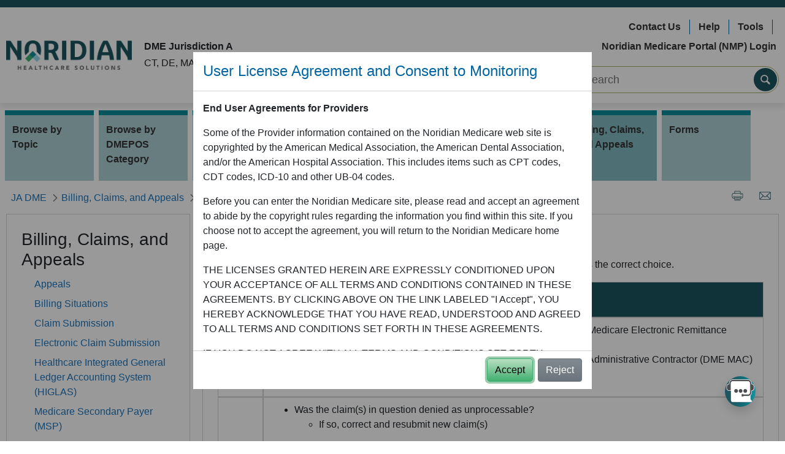

--- FILE ---
content_type: text/html; charset=UTF-8
request_url: https://med.noridianmedicare.com/web/jadme/claims-appeals/reopening/request-checklist
body_size: 27567
content:




































	
		
			<!DOCTYPE html>



























































  
<html class="ltr" dir="ltr" lang="en-US">

<head>
	<title>Reopening Request Checklist - JA DME - Noridian</title>

	<meta content="initial-scale=1.0, width=device-width" name="viewport" />
	





































<meta content="text/html; charset=UTF-8" http-equiv="content-type" />












<script data-senna-track="permanent" src="/combo?browserId=other&minifierType=js&languageId=en_US&t=1768529764660&/o/frontend-js-jquery-web/jquery/jquery.min.js&/o/frontend-js-jquery-web/jquery/bootstrap.bundle.min.js&/o/frontend-js-jquery-web/jquery/collapsible_search.js&/o/frontend-js-jquery-web/jquery/fm.js&/o/frontend-js-jquery-web/jquery/form.js&/o/frontend-js-jquery-web/jquery/popper.min.js&/o/frontend-js-jquery-web/jquery/side_navigation.js" type="text/javascript"></script>
<link data-senna-track="permanent" href="/o/frontend-theme-font-awesome-web/css/main.css" rel="stylesheet" type="text/css" />


<link href="https://med.noridianmedicare.com/o/nor-medicare-ultra-theme/images/favicon.ico" rel="icon" />





	

		
			
				<link data-senna-track="temporary" href="https://med.noridianmedicare.com/web/jadme/claims-appeals/reopening/request-checklist" rel="canonical" />
			
		

	

		
			
				<link data-senna-track="temporary" href="https://med.noridianmedicare.com/es/web/jadme/claims-appeals/reopening/request-checklist" hreflang="es-ES" rel="alternate" />
			
			

	

		
			
				<link data-senna-track="temporary" href="https://med.noridianmedicare.com/web/jadme/claims-appeals/reopening/request-checklist" hreflang="en-US" rel="alternate" />
			
			

	

		
			
				<link data-senna-track="temporary" href="https://med.noridianmedicare.com/web/jadme/claims-appeals/reopening/request-checklist" hreflang="x-default" rel="alternate" />
			
			

	





<link class="lfr-css-file" data-senna-track="temporary" href="https://med.noridianmedicare.com/o/nor-medicare-ultra-theme/css/clay.css?browserId=other&amp;themeId=normedicareultratheme_WAR_normedicareultratheme&amp;minifierType=css&amp;languageId=en_US&amp;t=1768529242000" id="liferayAUICSS" rel="stylesheet" type="text/css" />



<link data-senna-track="temporary" href="/o/frontend-css-web/main.css?browserId=other&amp;themeId=normedicareultratheme_WAR_normedicareultratheme&amp;minifierType=css&amp;languageId=en_US&amp;t=1735700242443" id="liferayPortalCSS" rel="stylesheet" type="text/css" />









	

	





	



	

		<link data-senna-track="temporary" href="/combo?browserId=other&amp;minifierType=&amp;themeId=normedicareultratheme_WAR_normedicareultratheme&amp;languageId=en_US&amp;com_liferay_journal_content_web_portlet_JournalContentPortlet_INSTANCE_5gsEPNsHpz1C:%2Fcss%2Fmain.css&amp;com_liferay_product_navigation_product_menu_web_portlet_ProductMenuPortlet:%2Fcss%2Fmain.css&amp;com_liferay_site_navigation_menu_web_portlet_SiteNavigationMenuPortlet_INSTANCE_TxDrBjpi1ELZ:%2Fcss%2Fmain.css&amp;t=1768529242000" id="502e15fe" rel="stylesheet" type="text/css" />

	







<script data-senna-track="temporary" type="text/javascript">
	// <![CDATA[
		var Liferay = Liferay || {};

		Liferay.Browser = {
			acceptsGzip: function() {
				return true;
			},

			

			getMajorVersion: function() {
				return 131.0;
			},

			getRevision: function() {
				return '537.36';
			},
			getVersion: function() {
				return '131.0';
			},

			

			isAir: function() {
				return false;
			},
			isChrome: function() {
				return true;
			},
			isEdge: function() {
				return false;
			},
			isFirefox: function() {
				return false;
			},
			isGecko: function() {
				return true;
			},
			isIe: function() {
				return false;
			},
			isIphone: function() {
				return false;
			},
			isLinux: function() {
				return false;
			},
			isMac: function() {
				return true;
			},
			isMobile: function() {
				return false;
			},
			isMozilla: function() {
				return false;
			},
			isOpera: function() {
				return false;
			},
			isRtf: function() {
				return true;
			},
			isSafari: function() {
				return true;
			},
			isSun: function() {
				return false;
			},
			isWebKit: function() {
				return true;
			},
			isWindows: function() {
				return false;
			}
		};

		Liferay.Data = Liferay.Data || {};

		Liferay.Data.ICONS_INLINE_SVG = true;

		Liferay.Data.NAV_SELECTOR = '#navigation';

		Liferay.Data.NAV_SELECTOR_MOBILE = '#navigationCollapse';

		Liferay.Data.isCustomizationView = function() {
			return false;
		};

		Liferay.Data.notices = [
			null

			

			
		];

		Liferay.PortletKeys = {
			DOCUMENT_LIBRARY: 'com_liferay_document_library_web_portlet_DLPortlet',
			DYNAMIC_DATA_MAPPING: 'com_liferay_dynamic_data_mapping_web_portlet_DDMPortlet',
			ITEM_SELECTOR: 'com_liferay_item_selector_web_portlet_ItemSelectorPortlet'
		};

		Liferay.PropsValues = {
			JAVASCRIPT_SINGLE_PAGE_APPLICATION_TIMEOUT: 0,
			NTLM_AUTH_ENABLED: false,
			UPLOAD_SERVLET_REQUEST_IMPL_MAX_SIZE: 10072000000
		};

		Liferay.ThemeDisplay = {

			

			
				getLayoutId: function() {
					return '722';
				},

				

				getLayoutRelativeControlPanelURL: function() {
					return '/group/jadme/~/control_panel/manage';
				},

				getLayoutRelativeURL: function() {
					return '/web/jadme/claims-appeals/reopening/request-checklist';
				},
				getLayoutURL: function() {
					return 'https://med.noridianmedicare.com/web/jadme/claims-appeals/reopening/request-checklist';
				},
				getParentLayoutId: function() {
					return '395';
				},
				isControlPanel: function() {
					return false;
				},
				isPrivateLayout: function() {
					return 'false';
				},
				isVirtualLayout: function() {
					return false;
				},
			

			getBCP47LanguageId: function() {
				return 'en-US';
			},
			getCanonicalURL: function() {

				

				return 'https\x3a\x2f\x2fmed\x2enoridianmedicare\x2ecom\x2fweb\x2fjadme\x2fclaims-appeals\x2freopening\x2frequest-checklist';
			},
			getCDNBaseURL: function() {
				return 'https://med.noridianmedicare.com';
			},
			getCDNDynamicResourcesHost: function() {
				return '';
			},
			getCDNHost: function() {
				return '';
			},
			getCompanyGroupId: function() {
				return '10193';
			},
			getCompanyId: function() {
				return '10155';
			},
			getDefaultLanguageId: function() {
				return 'en_US';
			},
			getDoAsUserIdEncoded: function() {
				return '';
			},
			getLanguageId: function() {
				return 'en_US';
			},
			getParentGroupId: function() {
				return '6547796';
			},
			getPathContext: function() {
				return '';
			},
			getPathImage: function() {
				return '/image';
			},
			getPathJavaScript: function() {
				return '/o/frontend-js-web';
			},
			getPathMain: function() {
				return '/c';
			},
			getPathThemeImages: function() {
				return 'https://med.noridianmedicare.com/o/nor-medicare-ultra-theme/images';
			},
			getPathThemeRoot: function() {
				return '/o/nor-medicare-ultra-theme';
			},
			getPlid: function() {
				return '6558016';
			},
			getPortalURL: function() {
				return 'https://med.noridianmedicare.com';
			},
			getRealUserId: function() {
				return '10159';
			},
			getScopeGroupId: function() {
				return '6547796';
			},
			getScopeGroupIdOrLiveGroupId: function() {
				return '6547796';
			},
			getSessionId: function() {
				return '';
			},
			getSiteAdminURL: function() {
				return 'https://med.noridianmedicare.com/group/jadme/~/control_panel/manage?p_p_lifecycle=0&p_p_state=maximized&p_p_mode=view';
			},
			getSiteGroupId: function() {
				return '6547796';
			},
			getURLControlPanel: function() {
				return '/group/control_panel?refererPlid=6558016';
			},
			getURLHome: function() {
				return 'https\x3a\x2f\x2fmed\x2enoridianmedicare\x2ecom\x2fweb\x2fmedicare';
			},
			getUserEmailAddress: function() {
				return '';
			},
			getUserId: function() {
				return '10159';
			},
			getUserName: function() {
				return '';
			},
			isAddSessionIdToURL: function() {
				return false;
			},
			isImpersonated: function() {
				return false;
			},
			isSignedIn: function() {
				return false;
			},

			isStagedPortlet: function() {
				
					
						return false;
					
				
			},

			isStateExclusive: function() {
				return false;
			},
			isStateMaximized: function() {
				return false;
			},
			isStatePopUp: function() {
				return false;
			}
		};

		var themeDisplay = Liferay.ThemeDisplay;

		Liferay.AUI = {

			

			getAvailableLangPath: function() {
				return 'available_languages.jsp?browserId=other&themeId=normedicareultratheme_WAR_normedicareultratheme&colorSchemeId=01&minifierType=js&languageId=en_US&t=1768529747485';
			},
			getCombine: function() {
				return true;
			},
			getComboPath: function() {
				return '/combo/?browserId=other&minifierType=&languageId=en_US&t=1735700242926&';
			},
			getDateFormat: function() {
				return '%m/%d/%Y';
			},
			getEditorCKEditorPath: function() {
				return '/o/frontend-editor-ckeditor-web';
			},
			getFilter: function() {
				var filter = 'raw';

				
					
						filter = 'min';
					
					

				return filter;
			},
			getFilterConfig: function() {
				var instance = this;

				var filterConfig = null;

				if (!instance.getCombine()) {
					filterConfig = {
						replaceStr: '.js' + instance.getStaticResourceURLParams(),
						searchExp: '\\.js$'
					};
				}

				return filterConfig;
			},
			getJavaScriptRootPath: function() {
				return '/o/frontend-js-web';
			},
			getLangPath: function() {
				return 'aui_lang.jsp?browserId=other&themeId=normedicareultratheme_WAR_normedicareultratheme&colorSchemeId=01&minifierType=js&languageId=en_US&t=1735700242926';
			},
			getPortletRootPath: function() {
				return '/html/portlet';
			},
			getStaticResourceURLParams: function() {
				return '?browserId=other&minifierType=&languageId=en_US&t=1735700242926';
			}
		};

		Liferay.authToken = 'VxidcG3U';

		

		Liferay.currentURL = '\x2fweb\x2fjadme\x2fclaims-appeals\x2freopening\x2frequest-checklist';
		Liferay.currentURLEncoded = '\x252Fweb\x252Fjadme\x252Fclaims-appeals\x252Freopening\x252Frequest-checklist';
	// ]]>
</script>

<script src="/o/js_loader_config?t=1768529764666" type="text/javascript"></script>
<script data-senna-track="permanent" src="/combo?browserId=other&minifierType=js&languageId=en_US&t=1735700242926&/o/frontend-js-web/loader/config.js&/o/frontend-js-web/loader/loader.js&/o/frontend-js-web/aui/aui/aui.js&/o/frontend-js-web/aui/aui-base-html5-shiv/aui-base-html5-shiv.js&/o/frontend-js-web/liferay/browser_selectors.js&/o/frontend-js-web/liferay/modules.js&/o/frontend-js-web/liferay/aui_sandbox.js&/o/frontend-js-web/misc/svg4everybody.js&/o/frontend-js-web/aui/arraylist-add/arraylist-add.js&/o/frontend-js-web/aui/arraylist-filter/arraylist-filter.js&/o/frontend-js-web/aui/arraylist/arraylist.js&/o/frontend-js-web/aui/array-extras/array-extras.js&/o/frontend-js-web/aui/array-invoke/array-invoke.js&/o/frontend-js-web/aui/attribute-base/attribute-base.js&/o/frontend-js-web/aui/attribute-complex/attribute-complex.js&/o/frontend-js-web/aui/attribute-core/attribute-core.js&/o/frontend-js-web/aui/attribute-observable/attribute-observable.js&/o/frontend-js-web/aui/attribute-extras/attribute-extras.js&/o/frontend-js-web/aui/base-base/base-base.js&/o/frontend-js-web/aui/base-pluginhost/base-pluginhost.js&/o/frontend-js-web/aui/classnamemanager/classnamemanager.js&/o/frontend-js-web/aui/datatype-xml-format/datatype-xml-format.js&/o/frontend-js-web/aui/datatype-xml-parse/datatype-xml-parse.js&/o/frontend-js-web/aui/dom-base/dom-base.js&/o/frontend-js-web/aui/dom-core/dom-core.js&/o/frontend-js-web/aui/dom-screen/dom-screen.js&/o/frontend-js-web/aui/dom-style/dom-style.js&/o/frontend-js-web/aui/event-base/event-base.js&/o/frontend-js-web/aui/event-custom-base/event-custom-base.js&/o/frontend-js-web/aui/event-custom-complex/event-custom-complex.js&/o/frontend-js-web/aui/event-delegate/event-delegate.js&/o/frontend-js-web/aui/event-focus/event-focus.js&/o/frontend-js-web/aui/event-hover/event-hover.js&/o/frontend-js-web/aui/event-key/event-key.js&/o/frontend-js-web/aui/event-mouseenter/event-mouseenter.js&/o/frontend-js-web/aui/event-mousewheel/event-mousewheel.js" type="text/javascript"></script>
<script data-senna-track="permanent" src="/combo?browserId=other&minifierType=js&languageId=en_US&t=1735700242926&/o/frontend-js-web/aui/event-outside/event-outside.js&/o/frontend-js-web/aui/event-resize/event-resize.js&/o/frontend-js-web/aui/event-simulate/event-simulate.js&/o/frontend-js-web/aui/event-synthetic/event-synthetic.js&/o/frontend-js-web/aui/intl/intl.js&/o/frontend-js-web/aui/io-base/io-base.js&/o/frontend-js-web/aui/io-form/io-form.js&/o/frontend-js-web/aui/io-queue/io-queue.js&/o/frontend-js-web/aui/io-upload-iframe/io-upload-iframe.js&/o/frontend-js-web/aui/io-xdr/io-xdr.js&/o/frontend-js-web/aui/json-parse/json-parse.js&/o/frontend-js-web/aui/json-stringify/json-stringify.js&/o/frontend-js-web/aui/node-base/node-base.js&/o/frontend-js-web/aui/node-core/node-core.js&/o/frontend-js-web/aui/node-event-delegate/node-event-delegate.js&/o/frontend-js-web/aui/node-event-simulate/node-event-simulate.js&/o/frontend-js-web/aui/node-focusmanager/node-focusmanager.js&/o/frontend-js-web/aui/node-pluginhost/node-pluginhost.js&/o/frontend-js-web/aui/node-screen/node-screen.js&/o/frontend-js-web/aui/node-style/node-style.js&/o/frontend-js-web/aui/oop/oop.js&/o/frontend-js-web/aui/plugin/plugin.js&/o/frontend-js-web/aui/pluginhost-base/pluginhost-base.js&/o/frontend-js-web/aui/pluginhost-config/pluginhost-config.js&/o/frontend-js-web/aui/querystring-stringify-simple/querystring-stringify-simple.js&/o/frontend-js-web/aui/queue-promote/queue-promote.js&/o/frontend-js-web/aui/selector-css2/selector-css2.js&/o/frontend-js-web/aui/selector-css3/selector-css3.js&/o/frontend-js-web/aui/selector-native/selector-native.js&/o/frontend-js-web/aui/selector/selector.js&/o/frontend-js-web/aui/widget-base/widget-base.js&/o/frontend-js-web/aui/widget-htmlparser/widget-htmlparser.js&/o/frontend-js-web/aui/widget-skin/widget-skin.js&/o/frontend-js-web/aui/widget-uievents/widget-uievents.js&/o/frontend-js-web/aui/yui-throttle/yui-throttle.js&/o/frontend-js-web/aui/aui-base-core/aui-base-core.js" type="text/javascript"></script>
<script data-senna-track="permanent" src="/combo?browserId=other&minifierType=js&languageId=en_US&t=1735700242926&/o/frontend-js-web/aui/aui-base-lang/aui-base-lang.js&/o/frontend-js-web/aui/aui-classnamemanager/aui-classnamemanager.js&/o/frontend-js-web/aui/aui-component/aui-component.js&/o/frontend-js-web/aui/aui-debounce/aui-debounce.js&/o/frontend-js-web/aui/aui-delayed-task-deprecated/aui-delayed-task-deprecated.js&/o/frontend-js-web/aui/aui-event-base/aui-event-base.js&/o/frontend-js-web/aui/aui-event-input/aui-event-input.js&/o/frontend-js-web/aui/aui-form-validator/aui-form-validator.js&/o/frontend-js-web/aui/aui-node-base/aui-node-base.js&/o/frontend-js-web/aui/aui-node-html5/aui-node-html5.js&/o/frontend-js-web/aui/aui-selector/aui-selector.js&/o/frontend-js-web/aui/aui-timer/aui-timer.js&/o/frontend-js-web/liferay/dependency.js&/o/frontend-js-web/liferay/dom_task_runner.js&/o/frontend-js-web/liferay/events.js&/o/frontend-js-web/liferay/language.js&/o/frontend-js-web/liferay/lazy_load.js&/o/frontend-js-web/liferay/liferay.js&/o/frontend-js-web/liferay/util.js&/o/frontend-js-web/liferay/global.bundle.js&/o/frontend-js-web/liferay/portal.js&/o/frontend-js-web/liferay/portlet.js&/o/frontend-js-web/liferay/workflow.js&/o/frontend-js-web/liferay/form.js&/o/frontend-js-web/liferay/form_placeholders.js&/o/frontend-js-web/liferay/icon.js&/o/frontend-js-web/liferay/menu.js&/o/frontend-js-web/liferay/notice.js&/o/frontend-js-web/liferay/poller.js&/o/frontend-js-web/aui/async-queue/async-queue.js&/o/frontend-js-web/aui/base-build/base-build.js&/o/frontend-js-web/aui/cookie/cookie.js&/o/frontend-js-web/aui/event-touch/event-touch.js&/o/frontend-js-web/aui/overlay/overlay.js&/o/frontend-js-web/aui/querystring-stringify/querystring-stringify.js&/o/frontend-js-web/aui/widget-child/widget-child.js&/o/frontend-js-web/aui/widget-position-align/widget-position-align.js&/o/frontend-js-web/aui/widget-position-constrain/widget-position-constrain.js&/o/frontend-js-web/aui/widget-position/widget-position.js" type="text/javascript"></script>
<script data-senna-track="permanent" src="/combo?browserId=other&minifierType=js&languageId=en_US&t=1735700242926&/o/frontend-js-web/aui/widget-stack/widget-stack.js&/o/frontend-js-web/aui/widget-stdmod/widget-stdmod.js&/o/frontend-js-web/aui/aui-aria/aui-aria.js&/o/frontend-js-web/aui/aui-io-plugin-deprecated/aui-io-plugin-deprecated.js&/o/frontend-js-web/aui/aui-io-request/aui-io-request.js&/o/frontend-js-web/aui/aui-loading-mask-deprecated/aui-loading-mask-deprecated.js&/o/frontend-js-web/aui/aui-overlay-base-deprecated/aui-overlay-base-deprecated.js&/o/frontend-js-web/aui/aui-overlay-context-deprecated/aui-overlay-context-deprecated.js&/o/frontend-js-web/aui/aui-overlay-manager-deprecated/aui-overlay-manager-deprecated.js&/o/frontend-js-web/aui/aui-overlay-mask-deprecated/aui-overlay-mask-deprecated.js&/o/frontend-js-web/aui/aui-parse-content/aui-parse-content.js&/o/frontend-js-web/liferay/layout_exporter.js&/o/frontend-js-web/liferay/session.js&/o/frontend-js-web/liferay/deprecated.js" type="text/javascript"></script>




	

	<script data-senna-track="temporary" src="/o/js_bundle_config?t=1768529777627" type="text/javascript"></script>


<script data-senna-track="temporary" type="text/javascript">
	// <![CDATA[
		
			
				
		

		

		
	// ]]>
</script>





	
		

			

			
				<script data-senna-track="permanent" id="googleAnalyticsScript" type="text/javascript">
					(function(i, s, o, g, r, a, m) {
						i['GoogleAnalyticsObject'] = r;

						i[r] = i[r] || function() {
							var arrayValue = i[r].q || [];

							i[r].q = arrayValue;

							(i[r].q).push(arguments);
						};

						i[r].l = 1 * new Date();

						a = s.createElement(o);
						m = s.getElementsByTagName(o)[0];
						a.async = 1;
						a.src = g;
						m.parentNode.insertBefore(a, m);
					})(window, document, 'script', '//www.google-analytics.com/analytics.js', 'ga');

					

					
						
							ga('create', 'UA-43032934-8', 'auto');
						
					

					

					

					ga('send', 'pageview');

					
						Liferay.on(
							'endNavigate',
							function(event) {
								ga('set', 'page', event.path);
								ga('send', 'pageview');
							}
						);
					
				</script>
			
		
		



	
		

			

			
		
	












	

	





	



	



















<link class="lfr-css-file" data-senna-track="temporary" href="https://med.noridianmedicare.com/o/nor-medicare-ultra-theme/css/main.css?browserId=other&amp;themeId=normedicareultratheme_WAR_normedicareultratheme&amp;minifierType=css&amp;languageId=en_US&amp;t=1768529242000" id="liferayThemeCSS" rel="stylesheet" type="text/css" />








	<style data-senna-track="temporary" type="text/css">

		

			

				

					

#p_p_id_com_liferay_site_navigation_menu_web_portlet_SiteNavigationMenuPortlet_INSTANCE_TxDrBjpi1ELZ_ .portlet-content {

}




				

			

		

			

				

					

#p_p_id_com_liferay_journal_content_web_portlet_JournalContentPortlet_INSTANCE_5gsEPNsHpz1C_ .portlet-content {

}




				

			

		

			

				

					

#p_p_id_com_liferay_journal_content_web_portlet_JournalContentPortlet_INSTANCE_TIcX1cmZS27I_ .portlet-content {

}




				

			

		

			

		

			

		

	</style>


<script type="text/javascript">
// <![CDATA[
Liferay.Loader.require('frontend-js-spa-web@3.0.56/liferay/init.es', function(frontendJsSpaWeb3056LiferayInitEs) {
(function(){
var frontendJsSpaWebLiferayInitEs = frontendJsSpaWeb3056LiferayInitEs;
(function() {var $ = AUI.$;var _ = AUI._;

Liferay.SPA = Liferay.SPA || {};
Liferay.SPA.cacheExpirationTime = -1;
Liferay.SPA.clearScreensCache = false;
Liferay.SPA.debugEnabled = false;
Liferay.SPA.excludedPaths = ["/c/document_library","/documents","/image"];
Liferay.SPA.loginRedirect = '';
Liferay.SPA.navigationExceptionSelectors = ':not([target="_blank"]):not([data-senna-off]):not([data-resource-href]):not([data-cke-saved-href]):not([data-cke-saved-href])';
Liferay.SPA.requestTimeout = 0;
Liferay.SPA.userNotification = {
	message: 'It looks like this is taking longer than expected.',
	timeout: 60000,
	title: 'Oops'
};

frontendJsSpaWebLiferayInitEs.default.init(
	function(app) {
		app.setPortletsBlacklist({"com_liferay_lcs_client_web_internal_portlet_LCSClientPortlet":true,"com_liferay_nested_portlets_web_portlet_NestedPortletsPortlet":true,"com_liferay_site_navigation_directory_web_portlet_SitesDirectoryPortlet":true,"com_liferay_login_web_portlet_LoginPortlet":true,"com_liferay_login_web_portlet_FastLoginPortlet":true});
		app.setValidStatusCodes([221,490,494,499,491,492,493,495,220]);
	}
);})();})();
});
// ]]>
</script>



















<script data-senna-track="temporary" type="text/javascript">
	if (window.Analytics) {
		window._com_liferay_document_library_analytics_isViewFileEntry = false;
	}
</script>













<script type="text/javascript">
// <![CDATA[
Liferay.on(
	'ddmFieldBlur', function(event) {
		if (window.Analytics) {
			Analytics.send(
				'fieldBlurred',
				'Form',
				{
					fieldName: event.fieldName,
					focusDuration: event.focusDuration,
					formId: event.formId,
					page: event.page
				}
			);
		}
	}
);

Liferay.on(
	'ddmFieldFocus', function(event) {
		if (window.Analytics) {
			Analytics.send(
				'fieldFocused',
				'Form',
				{
					fieldName: event.fieldName,
					formId: event.formId,
					page: event.page
				}
			);
		}
	}
);

Liferay.on(
	'ddmFormPageShow', function(event) {
		if (window.Analytics) {
			Analytics.send(
				'pageViewed',
				'Form',
				{
					formId: event.formId,
					page: event.page,
					title: event.title
				}
			);
		}
	}
);

Liferay.on(
	'ddmFormSubmit', function(event) {
		if (window.Analytics) {
			Analytics.send(
				'formSubmitted',
				'Form',
				{
					formId: event.formId
				}
			);
		}
	}
);

Liferay.on(
	'ddmFormView', function(event) {
		if (window.Analytics) {
			Analytics.send(
				'formViewed',
				'Form',
				{
					formId: event.formId,
					title: event.title
				}
			);
		}
	}
);
// ]]>
</script>


	<link rel="stylesheet" href="https://med.noridianmedicare.com/o/nor-medicare-ultra-theme/css/jquerycss/jquery-ui.min.css">
	<link rel="stylesheet" href="https://med.noridianmedicare.com/o/nor-medicare-ultra-theme/css/gijgo/gijgo.css">
	<link rel="stylesheet" href="/documents/10546/75310/medicare.css"> 	<script src="https://med.noridianmedicare.com/o/nor-medicare-ultra-theme/js/jquery/jquery.min.js"></script>
	<script src="https://med.noridianmedicare.com/o/nor-medicare-ultra-theme/js/jquery-ui/jquery-ui.min.js"></script>

	<script src="/documents/10546/74333/acronymous.js"></script>

	<script src="https://med.noridianmedicare.com/o/nor-medicare-ultra-theme/js/gijgo/gijgo.min.js"></script>

	
	<script src="https://med.noridianmedicare.com/o/nor-medicare-ultra-theme/js/ga/ga.js"></script>
	<script src="https://med.noridianmedicare.com/o/nor-medicare-ultra-theme/js/ga/ga-tracker.js"></script>
		<script async src="https://www.googletagmanager.com/gtag/js?id=G-1HHWS2Y035"></script>

	<script src=https://cdn.botframework.com/botframework-webchat/latest/webchat.js></script> 
	<script src="https://med.noridianmedicare.com/o/nor-medicare-ultra-theme/js/NoridianMedicareChatbot.js?t=1"></script>	


	<script type="text/javascript"> 
		var env_name = "p01"; 

		/** below code is used to fix Cross-Frame Scripting which break out of frames. **/
		if (window.top != window.self) {
			window.top.location = window.self.location;
		} 
	</script>

	<meta property="og:site_name"		content="JA DME" />
	<meta property="og:site_id"	     	content="6547796" />
	<meta property="og:type"			content="article" />
	<meta property="og:url"				content="https://med.noridianmedicare.com/web/jadme/claims-appeals/reopening/request-checklist"  />

	<meta property="og:locale"			content="en_US" />
	<meta property="og:title"			content="Reopening Request Checklist - JA DME - Noridian" />
	
	<meta http-equiv="X-UA-Compatible"  content="IE=Edge" />
</head>


<body id="medicare_body" class=" controls-visible  yui3-skin-sam signed-out public-page site">

<div id="medicare-overlay-loading-animation-id" style='display:none;' >
	<div class="medicare-overlay-bg"></div>
	
	<div class="medicare-overlay-content text-center">
		<div id="medicare-overlay-animation" class="loading-animation" role="status"></div> 
		<div id="medicare-overlay-text" class="loading-animation-text"></div> 
		<span class="sr-only">Loading...</span>
	</div>
</div>


<!-- <div id="fb-root"></div> -->



















































	<nav aria-label="Quick Links" class="quick-access-nav" id="lwrf_quickAccessNav">
		<h1 class="hide-accessible">Navigation</h1>

		<ul>
			
				<li><a href="#main-content">Skip to Content</a></li>
			

			
		</ul>
	</nav>






















































































<div class="bodyWrapper" >

<header id="banner" role="banner" class="nor-header-backdrop" >
				
				<div class="branding-bar-noridiannow" >
			<div>
				&nbsp; 
			</div>
		</div>

		<div class="container " >

				<div class="row align-items-center py-2" >

			
				<div class="col-md" >
					<div class="row" >
						<div class="col-xl-auto my-2 align-self-center text-center text-md-left" >
							<a class="logo custom-logo" href="/" title="Go to Medicare home page"  >
                  				<img src="/image/layout_set_logo?img_id=29584370&amp;t=1768529823207" alt="Noridian Logo" height="auto" width="205" >
                  			</a>
						</div>
						
						<div class="col-xl my-2  text-center text-md-left jurisdiction" >

				 			<h6><strong>DME Jurisdiction A</strong></h6>
<p>			
	CT, DE, MA, ME, MD, NH, NJ, NY, PA, RI, VT, Washington D.C.
</p>

						</div>
					</div>
				</div>
				
					<div class="col-md-5" >
						<div class="row " >
							<div class="col-xl-12 my-2" >
		 						<div class="nor-header-right-links">
	<ul class="nav flex-row justify-content-center justify-content-md-end">
	    		<li class="nav-item my-1">
		    <a class="nav-link" href="/web/jadme/contact">Contact Us</a>
		</li>			
	    		<li class="nav-item my-1">
		    <a class="nav-link" href="/web/jadme/help">Help</a>
		</li>			
	    		<li class="nav-item my-1">
		    <a class="nav-link" href="/web/jadme/education/calculators-tools">Tools</a>
		</li>			
	    		<li class="nav-item my-1">
		    <a class="nav-link" href="https://www.noridianmedicareportal.com/">Noridian Medicare Portal (NMP) Login</a>
		</li>			
	        </ul>
</div>			
							</div>
						</div>	

						<div class="row justify-content-md-end" >
							<div class="col col-md-10 col-lg-10 col-xl-8 my-2" >

<div class="nor-primary-search">
    <form class="ps-form-group" id="search-form" method="get" action="/web/jadme/search">

			<input class="ps-form-input" type="text" name="_3_keywords" title="Search Input" id="keywords"  longdesc="Search content" placeholder="Search" value="" autocomplete="off" aria-label="Search Input" />
        
        <button class="ps-form-go" id="search_button" title="Search" aria-label="Search"></button>    

    </form>
</div>

<script>
	AUI().ready('node',function(Y){
		var searchHeader = Y.one('#search-form');
		searchHeader.on('submit',function(e)
		{		
			var searchkeywords = searchHeader.one('#keywords');		
			//Sanitize keywords parameters
			var finalKeywrdValue = searchkeywords.get('value');
			finalKeywrdValue=finalKeywrdValue.replace(/&/g,'&amp;').replace(/</g,'&lt;').replace(/>/g,'&gt;');
			//Check if at least one alphabet or digit is present in the keyword
			if (finalKeywrdValue.search(/[a-zA-Z0-9]/gi) != -1)
			{
				//finalKeywrdValue = finalKeywrdValue.replace(/[^a-zA-Z0-9 \|\@\#\$\%\'\&\_\+\{\}\|\=\-\;\"\,\/\<\>]+/gi,' ');
				//finalKeywrdValue = finalKeywrdValue.replaceAll("[\"'*+:\\\\-\\\\!)({}\\[\\]~^?]", "\\\\$0").replaceAll("(&{2}|\\|{2})","\\\\$0");
				finalKeywrdValue = finalKeywrdValue.replace(/[^a-zA-Z0-9 \|\@\#\$\%\'\&\_\+\{\}\|\=\-\;\"\,\/\<\>]+/gi,' ');
                finalKeywrdValue = finalKeywrdValue.replace(/(\s{2,})/gi, ' ');
			}
			else
			{
				finalKeywrdValue = finalKeywrdValue.replace(/[^a-zA-Z0-9]+/gi,' ');
				finalKeywrdValue = finalKeywrdValue.replace(/(\s{2,})/gi, '');
			}
			
			searchkeywords.set('value',finalKeywrdValue);
			if(finalKeywrdValue.length <=0)
			{							
				e.preventDefault();
				alert('please enter search terms');
			}	
			else
			{				
				loadingMask();
			}	
					
		})
	});
</script>							</div>
						</div>	
					</div>

			</div>
		</div>

	</header>



<nav class="container sort-pages modify-pages navbar navbar-expand-lg navbar-light justify-content-end "  id="navigation" role="navigation"  >
	<h1 class="hide-accessible">Navigation</h1>
	
	<span class="navbar-toggler text-primary bold">MENU</span>
	<button type="button"  class="navbar-toggler collapsed" 
	 			data-toggle="collapse"  aria-expanded="false" aria-label="Main Navigation Menu" 
							data-target="#medicareMainMenuContainer" aria-controls="medicareMainMenuContainer" >
    	<span class="navbar-toggler-icon"></span>
  	</button>


	<div class="navbar-collapse collapse" id="medicareMainMenuContainer">
		<ul class="navbar-nav flex-wrap flex-column flex-lg-row levelone-list-container" aria-label="Site Pages" role="menubar"  >


				<li class="levelone-list-item mx-1 my-0 my-md-1  " id="layout_1157" role="presentation" >
                	<a class="nav-item"  aria-labelledby="layout_1157"  href="https://med.noridianmedicare.com/web/jadme/topics" 
                         role="menuitem"
               		 >
							<i class="nav-expand-icon mx-1 fa-solid fa-caret-right"></i>
                    	<span>Browse by Topic</span>

                	</a>
		<div class="bg-white leveltwo-main-container subnav-1 p-3 p-md-4" >
			<a href="https://med.noridianmedicare.com/web/jadme/topics" class="h3 mb-4" >Browse by Topic</a>
			<div class="leveltwo-sub-container clearfix row no-gutters mt-1">
	<div class="subNavColumn1 col-md-4 pr-md-4">		
		<ul class="leveltwo-list-container pl-0">
							
				<li class="leveltwo-list-item py-2" >
					<a href="https://med.noridianmedicare.com/web/jadme/topics/abn" >Advance Beneficiary Notice of Noncoverage (ABN)</a>
				</li>
							
				<li class="leveltwo-list-item py-2" >
					<a href="https://med.noridianmedicare.com/web/jadme/topics/competitive-bidding" >Competitive Bidding</a>
				</li>
							
				<li class="leveltwo-list-item py-2" >
					<a href="https://med.noridianmedicare.com/web/jadme/topics/dmepos-benefit-categories" >DMEPOS Benefit Categories</a>
				</li>
							
				<li class="leveltwo-list-item py-2" >
					<a href="https://med.noridianmedicare.com/web/jadme/topics/payment-categories" >DMEPOS Payment Categories</a>
				</li>
							
				<li class="leveltwo-list-item py-2" >
					<a href="https://med.noridianmedicare.com/web/jadme/topics/documentation" >Documentation</a>
				</li>
							
				<li class="leveltwo-list-item py-2" >
					<a href="https://med.noridianmedicare.com/web/jadme/topics/emergencies-disasters" >Emergencies and Disasters</a>
				</li>
							
							
							
							
							
							
							
							
							
							
		</ul>
	</div>
	<div class="subNavColumn2 col-md-4 pr-md-4">		
		<ul class="leveltwo-list-container pl-0">
							
							
							
							
							
							
							
				<li class="leveltwo-list-item py-2" >
					<a href="https://med.noridianmedicare.com/web/jadme/topics/enrollment" >Enrollment</a>
				</li>
							
				<li class="leveltwo-list-item py-2" >
					<a href="https://med.noridianmedicare.com/web/jadme/topics/extrapolation" >Extrapolation</a>
				</li>
							
				<li class="leveltwo-list-item py-2" >
					<a href="https://med.noridianmedicare.com/web/jadme/topics/fraud-abuse" >Fraud and Abuse</a>
				</li>
							
				<li class="leveltwo-list-item py-2" >
					<a href="https://med.noridianmedicare.com/web/jadme/topics/modifiers" >Modifiers</a>
				</li>
							
				<li class="leveltwo-list-item py-2" >
					<a href="https://med.noridianmedicare.com/web/jadme/topics/noncovered-items" >Noncovered Items</a>
				</li>
							
				<li class="leveltwo-list-item py-2" >
					<a href="https://med.noridianmedicare.com/web/jadme/topics/nmp" >Noridian Medicare Portal (NMP)</a>
				</li>
							
							
							
							
		</ul>
	</div>
	<div class="subNavColumn3 col-md-4 pr-md-4">		
		<ul class="leveltwo-list-container pl-0">
							
							
							
							
							
							
							
							
							
							
							
							
							
				<li class="leveltwo-list-item py-2" >
					<a href="https://med.noridianmedicare.com/web/jadme/topics/ra" >Remittance Advice (RA)</a>
						<ul class="levelthree-list-container pl-4 pl-md-4 mt-1">
							<li class="levelthree-list-item py-2">
								<a href="https://med.noridianmedicare.com/web/jadme/topics/ra/denial-resolution" >Denial Code Resolution</a>
							</li>
						</ul>
				</li>
							
				<li class="leveltwo-list-item py-2" >
					<a href="https://med.noridianmedicare.com/web/jadme/topics/repairs" >Repairs, Maintenance and Replacement</a>
				</li>
							
				<li class="leveltwo-list-item py-2" >
					<a href="https://med.noridianmedicare.com/web/jadme/topics/same-or-similar" >Same or Similar Chart</a>
				</li>
							
				<li class="leveltwo-list-item py-2" >
					<a href="https://med.noridianmedicare.com/web/jadme/topics/upgrades" >Upgrades</a>
				</li>
		</ul>
	</div>
			</div>	
		</div>
            	</li>



				<li class="levelone-list-item mx-1 my-0 my-md-1  " id="layout_4" role="presentation" >
                	<a class="nav-item"  aria-labelledby="layout_4"  href="https://med.noridianmedicare.com/web/jadme/dmepos" 
                         role="menuitem"
               		 >
							<i class="nav-expand-icon mx-1 fa-solid fa-caret-right"></i>
                    	<span>Browse by DMEPOS Category</span>

                	</a>
		<div class="bg-white leveltwo-main-container subnav-2 p-3 p-md-4" >
			<a href="https://med.noridianmedicare.com/web/jadme/dmepos" class="h3 mb-4" >Browse by DMEPOS Category</a>
			<div class="leveltwo-sub-container clearfix row no-gutters mt-1">
	<div class="subNavColumn1 col-md-4 pr-md-4">		
		<ul class="leveltwo-list-container pl-0">
							
				<li class="leveltwo-list-item py-2" >
					<a href="https://med.noridianmedicare.com/web/jadme/dmepos/cpm" >Continuous Passive Motion (CPM) Devices</a>
				</li>
							
				<li class="leveltwo-list-item py-2" >
					<a href="https://med.noridianmedicare.com/web/jadme/dmepos/enteral" >Enteral and Parenteral Nutrition</a>
				</li>
							
				<li class="leveltwo-list-item py-2" >
					<a href="https://med.noridianmedicare.com/web/jadme/dmepos/external-infusion-pumps" >External Infusion Pumps</a>
				</li>
							
				<li class="leveltwo-list-item py-2" >
					<a href="https://med.noridianmedicare.com/web/jadme/dmepos/glucose" >Glucose Monitors</a>
				</li>
							
				<li class="leveltwo-list-item py-2" >
					<a href="https://med.noridianmedicare.com/web/jadme/dmepos/hospital-beds" >Hospital Beds</a>
				</li>
							
				<li class="leveltwo-list-item py-2" >
					<a href="https://med.noridianmedicare.com/web/jadme/dmepos/hiv-prep" >Human Immunodeficiency Virus (HIV) Preexposure Prophylaxis (PrEP) Drugs</a>
				</li>
							
				<li class="leveltwo-list-item py-2" >
					<a href="https://med.noridianmedicare.com/web/jadme/dmepos/immunosuppressive-drugs" >Immunosuppressive Drugs</a>
				</li>
							
				<li class="leveltwo-list-item py-2" >
					<a href="https://med.noridianmedicare.com/web/jadme/dmepos/ivig" >Intravenous Immune Globulin (IVIG)</a>
				</li>
							
				<li class="leveltwo-list-item py-2" >
					<a href="https://med.noridianmedicare.com/web/jadme/dmepos/lymphedema-compression-treatment" >Lymphedema Compression Treatment</a>
				</li>
							
				<li class="leveltwo-list-item py-2" >
					<a href="https://med.noridianmedicare.com/web/jadme/dmepos/manual-wheelchairs" >Manual Wheelchairs</a>
				</li>
							
				<li class="leveltwo-list-item py-2" >
					<a href="https://med.noridianmedicare.com/web/jadme/dmepos/nebulizers" >Nebulizers</a>
				</li>
							
							
							
							
							
							
							
							
							
							
							
							
							
							
							
							
							
							
							
							
							
		</ul>
	</div>
	<div class="subNavColumn2 col-md-4 pr-md-4">		
		<ul class="leveltwo-list-container pl-0">
							
							
							
							
							
							
							
							
							
							
							
							
				<li class="leveltwo-list-item py-2" >
					<a href="https://med.noridianmedicare.com/web/jadme/dmepos/negative-pressure-wound-therapy" >Negative Pressure Wound Therapy</a>
				</li>
							
				<li class="leveltwo-list-item py-2" >
					<a href="https://med.noridianmedicare.com/web/jadme/dmepos/oral-anticancer-drugs-oral-antiemetic-drugs" >Oral Anticancer Drugs and Oral Antiemetic Drugs</a>
				</li>
							
				<li class="leveltwo-list-item py-2" >
					<a href="https://med.noridianmedicare.com/web/jadme/dmepos/orthotics" >Orthotics</a>
				</li>
							
				<li class="leveltwo-list-item py-2" >
					<a href="https://med.noridianmedicare.com/web/jadme/dmepos/osteogenesis-stimulator" >Osteogenesis Stimulator</a>
				</li>
							
				<li class="leveltwo-list-item py-2" >
					<a href="https://med.noridianmedicare.com/web/jadme/dmepos/ostomy" >Ostomy</a>
				</li>
							
				<li class="leveltwo-list-item py-2" >
					<a href="https://med.noridianmedicare.com/web/jadme/dmepos/oxygen" >Oxygen</a>
				</li>
							
				<li class="leveltwo-list-item py-2" >
					<a href="https://med.noridianmedicare.com/web/jadme/dmepos/patient-lifts" >Patient Lifts</a>
				</li>
							
				<li class="leveltwo-list-item py-2" >
					<a href="https://med.noridianmedicare.com/web/jadme/dmepos/pcd" >Pneumatic Compression Devices (PCDs)</a>
				</li>
							
				<li class="leveltwo-list-item py-2" >
					<a href="https://med.noridianmedicare.com/web/jadme/dmepos/pap" >Positive Airway Pressure (PAP) Devices</a>
				</li>
							
				<li class="leveltwo-list-item py-2" >
					<a href="https://med.noridianmedicare.com/web/jadme/dmepos/pmds" >Power Mobility Devices (PMDs)</a>
				</li>
							
							
							
							
							
							
							
							
							
							
							
		</ul>
	</div>
	<div class="subNavColumn3 col-md-4 pr-md-4">		
		<ul class="leveltwo-list-container pl-0">
							
							
							
							
							
							
							
							
							
							
							
							
							
							
							
							
							
							
							
							
							
							
				<li class="leveltwo-list-item py-2" >
					<a href="https://med.noridianmedicare.com/web/jadme/dmepos/pressure-reducing-support-surfaces" >Pressure Reducing Support Surfaces</a>
				</li>
							
				<li class="leveltwo-list-item py-2" >
					<a href="https://med.noridianmedicare.com/web/jadme/dmepos/prosthetics" >Prosthetics</a>
				</li>
							
				<li class="leveltwo-list-item py-2" >
					<a href="https://med.noridianmedicare.com/web/jadme/dmepos/refractive" >Refractive Lenses</a>
				</li>
							
				<li class="leveltwo-list-item py-2" >
					<a href="https://med.noridianmedicare.com/web/jadme/dmepos/rad" >Respiratory Assist Devices</a>
				</li>
							
				<li class="leveltwo-list-item py-2" >
					<a href="https://med.noridianmedicare.com/web/jadme/dmepos/surgical-dressings" >Surgical Dressings</a>
				</li>
							
				<li class="leveltwo-list-item py-2" >
					<a href="https://med.noridianmedicare.com/web/jadme/dmepos/shoes" >Therapeutic Shoes</a>
				</li>
							
				<li class="leveltwo-list-item py-2" >
					<a href="https://med.noridianmedicare.com/web/jadme/dmepos/tracheostomy-supplies" >Tracheostomy Supplies</a>
				</li>
							
				<li class="leveltwo-list-item py-2" >
					<a href="https://med.noridianmedicare.com/web/jadme/dmepos/tens" >Transcutaneous Electrical Nerve Stimulators (TENS)</a>
				</li>
							
				<li class="leveltwo-list-item py-2" >
					<a href="https://med.noridianmedicare.com/web/jadme/dmepos/urological-supplies" >Urological Supplies</a>
				</li>
							
				<li class="leveltwo-list-item py-2" >
					<a href="https://med.noridianmedicare.com/web/jadme/dmepos/wheelchair-options-accessories" >Wheelchair Options/Accessories</a>
				</li>
							
				<li class="leveltwo-list-item py-2" >
					<a href="https://med.noridianmedicare.com/web/jadme/dmepos/wheelchair-seating" >Wheelchair Seating</a>
				</li>
		</ul>
	</div>
			</div>	
		</div>
            	</li>



				<li class="levelone-list-item mx-1 my-0 my-md-1  " id="layout_5" role="presentation" >
                	<a class="nav-item"  aria-labelledby="layout_5"  href="https://med.noridianmedicare.com/web/jadme/fees-news" 
                         role="menuitem"
               		 >
							<i class="nav-expand-icon mx-1 fa-solid fa-caret-right"></i>
                    	<span>Fees and News</span>

                	</a>
		<div class="bg-white leveltwo-main-container subnav-3 p-3 p-md-4" >
			<a href="https://med.noridianmedicare.com/web/jadme/fees-news" class="h3 mb-4" >Fees and News</a>
			<div class="leveltwo-sub-container clearfix row no-gutters mt-1">
	<div class="subNavColumn1 col-md-4 pr-md-4">		
		<ul class="leveltwo-list-container pl-0">
							
				<li class="leveltwo-list-item py-2" >
					<a href="https://med.noridianmedicare.com/web/jadme/fees-news/alerts" >Alerts</a>
				</li>
							
				<li class="leveltwo-list-item py-2" >
					<a href="https://med.noridianmedicare.com/web/jadme/fees-news/bulletins" >Bulletins</a>
				</li>
							
				<li class="leveltwo-list-item py-2" >
					<a href="https://med.noridianmedicare.com/web/jadme/fees-news/cms-enews" >CMS MLN Connects</a>
				</li>
							
				<li class="leveltwo-list-item py-2" >
					<a href="https://med.noridianmedicare.com/web/jadme/fees-news/email" >Email List Sign Up</a>
				</li>
							
							
							
							
		</ul>
	</div>
	<div class="subNavColumn2 col-md-4 pr-md-4">		
		<ul class="leveltwo-list-container pl-0">
							
							
							
							
							
				<li class="leveltwo-list-item py-2" >
					<a href="https://med.noridianmedicare.com/web/jadme/fees-news/fee-schedules" >Fee Schedules</a>
						<ul class="levelthree-list-container pl-4 pl-md-4 mt-1">
							<li class="levelthree-list-item py-2">
								<a href="https://med.noridianmedicare.com/web/jadme/fees-news/fee-schedules/dmepos" >DMEPOS</a>
							</li>
							<li class="levelthree-list-item py-2">
								<a href="https://med.noridianmedicare.com/web/jadme/fees-news/fee-schedules/drug-pharmacy-supply-dispensing" >Drug, Pharmacy Supply and Dispensing</a>
							</li>
							<li class="levelthree-list-item py-2">
								<a href="https://med.noridianmedicare.com/web/jadme/fees-news/fee-schedules/lookup-tool" >Fee Schedule Lookup Tool</a>
							</li>
							<li class="levelthree-list-item py-2">
								<a href="https://med.noridianmedicare.com/web/jadme/fees-news/fee-schedules/labor-payment-rates" >Labor Payment Rates</a>
							</li>
							<li class="levelthree-list-item py-2">
								<a href="https://med.noridianmedicare.com/web/jadme/fees-news/fee-schedules/oral-anti-cancer-drugs" >Oral Anti-Cancer Drugs</a>
							</li>
							<li class="levelthree-list-item py-2">
								<a href="https://med.noridianmedicare.com/web/jadme/fees-news/fee-schedules/parenteral-enteral-nutrition" >Parenteral and Enteral Nutrition</a>
							</li>
							<li class="levelthree-list-item py-2">
								<a href="https://med.noridianmedicare.com/web/jadme/fees-news/fee-schedules/prep-hiv" >PrEP HIV</a>
							</li>
							<li class="levelthree-list-item py-2">
								<a href="https://med.noridianmedicare.com/web/jadme/fees-news/fee-schedules/pricing" >Pricing</a>
							</li>
						</ul>
				</li>
							
							
							
		</ul>
	</div>
	<div class="subNavColumn3 col-md-4 pr-md-4">		
		<ul class="leveltwo-list-container pl-0">
							
							
							
							
							
							
				<li class="leveltwo-list-item py-2" >
					<a href="https://med.noridianmedicare.com/web/jadme/fees-news/faqs" >Frequently Asked Questions (FAQs)</a>
				</li>
							
				<li class="leveltwo-list-item py-2" >
					<a href="https://med.noridianmedicare.com/web/jadme/fees-news/latest-updates" >Latest Updates</a>
				</li>
							
				<li class="leveltwo-list-item py-2" >
					<a href="https://med.noridianmedicare.com/web/jadme/fees-news/program-manager-collaboration" >Program Manager Collaboration</a>
				</li>
		</ul>
	</div>
			</div>	
		</div>
            	</li>



				<li class="levelone-list-item mx-1 my-0 my-md-1  " id="layout_6" role="presentation" >
                	<a class="nav-item"  aria-labelledby="layout_6"  href="https://med.noridianmedicare.com/web/jadme/policies" 
                         role="menuitem"
               		 >
							<i class="nav-expand-icon mx-1 fa-solid fa-caret-right"></i>
                    	<span>Policies</span>

                	</a>
		<div class="bg-white leveltwo-main-container subnav-4 p-3 p-md-4" >
			<a href="https://med.noridianmedicare.com/web/jadme/policies" class="h3 mb-4" >Policies</a>
			<div class="leveltwo-sub-container clearfix row no-gutters mt-1">
	<div class="subNavColumn1 col-md-4 pr-md-4">		
		<ul class="leveltwo-list-container pl-0">
							
							
							
				<li class="leveltwo-list-item py-2" >
					<a href="https://med.noridianmedicare.com/web/jadme/policies/lcd" >Local Coverage Determination (LCD)</a>
						<ul class="levelthree-list-container pl-4 pl-md-4 mt-1">
							<li class="levelthree-list-item py-2">
								<a href="https://med.noridianmedicare.com/web/jadme/policies/lcd/active" >Active LCDs</a>
							</li>
							<li class="levelthree-list-item py-2">
								<a href="https://med.noridianmedicare.com/web/jadme/policies/lcd/archived-retired" >Archived LCDs and Policy Articles</a>
							</li>
							<li class="levelthree-list-item py-2">
								<a href="https://med.noridianmedicare.com/web/jadme/policies/lcd/open-meeting" >Open Meeting</a>
							</li>
							<li class="levelthree-list-item py-2">
								<a href="https://med.noridianmedicare.com/web/jadme/policies/lcd/proposed" >Proposed LCDs</a>
							</li>
						</ul>
				</li>
							
							
							
							
		</ul>
	</div>
	<div class="subNavColumn2 col-md-4 pr-md-4">		
		<ul class="leveltwo-list-container pl-0">
							
				<li class="leveltwo-list-item py-2" >
					<a href="https://med.noridianmedicare.com/web/jadme/policies/clinicians-corner" >Clinicians Corner</a>
						<ul class="levelthree-list-container pl-4 pl-md-4 mt-1">
							<li class="levelthree-list-item py-2">
								<a href="https://med.noridianmedicare.com/web/jadme/policies/clinicians-corner/checklists" >Clinicians Checklists</a>
							</li>
							<li class="levelthree-list-item py-2">
								<a href="https://med.noridianmedicare.com/web/jadme/policies/clinician-resources" >Clinician Resource Letters</a>
							</li>
						</ul>
				</li>
							
				<li class="leveltwo-list-item py-2" >
					<a href="https://med.noridianmedicare.com/web/jadme/policies/documentation-checklists" >Documentation Checklists</a>
				</li>
							
							
				<li class="leveltwo-list-item py-2" >
					<a href="https://med.noridianmedicare.com/web/jadme/policies/dmd-articles" >Medical Director Articles</a>
				</li>
							
							
							
		</ul>
	</div>
	<div class="subNavColumn3 col-md-4 pr-md-4">		
		<ul class="leveltwo-list-container pl-0">
							
							
							
							
							
				<li class="leveltwo-list-item py-2" >
					<a href="https://med.noridianmedicare.com/web/jadme/policies/national-coverage-determination-ncd" >National Coverage Determination (NCD)</a>
				</li>
							
				<li class="leveltwo-list-item py-2" >
					<a href="https://med.noridianmedicare.com/web/jadme/policies/noridian-medical-directors" >Noridian Medical Directors</a>
				</li>
							
				<li class="leveltwo-list-item py-2" >
					<a href="https://med.noridianmedicare.com/web/jadme/policies/pdac" >Pricing Data Analysis and Coding (PDAC)</a>
				</li>
		</ul>
	</div>
			</div>	
		</div>
            	</li>



				<li class="levelone-list-item mx-1 my-0 my-md-1  " id="layout_7" role="presentation" >
                	<a class="nav-item"  aria-labelledby="layout_7"  href="https://med.noridianmedicare.com/web/jadme/cert-reviews" 
                         role="menuitem"
               		 >
							<i class="nav-expand-icon mx-1 fa-solid fa-caret-right"></i>
                    	<span>Medical Review, ADMC, and Prior Authorization</span>

                	</a>
		<div class="bg-white leveltwo-main-container subnav-5 p-3 p-md-4" >
			<a href="https://med.noridianmedicare.com/web/jadme/cert-reviews" class="h3 mb-4" >Medical Review, ADMC, and Prior Authorization</a>
			<div class="leveltwo-sub-container clearfix row no-gutters mt-1">
	<div class="subNavColumn1 col-md-4 pr-md-4">		
		<ul class="leveltwo-list-container pl-0">
							
				<li class="leveltwo-list-item py-2" >
					<a href="https://med.noridianmedicare.com/web/jadme/cert-reviews/mr/admc" >Advance Determination of Medicare Coverage (ADMC)</a>
				</li>
							
				<li class="leveltwo-list-item py-2" >
					<a href="https://med.noridianmedicare.com/web/jadme/cert-reviews/mr/claim-review-preparation" >Claim Review Preparation</a>
				</li>
							
				<li class="leveltwo-list-item py-2" >
					<a href="https://med.noridianmedicare.com/web/jadme/cert-review/mr/review-results" >Medical Record Review Results</a>
				</li>
							
				<li class="leveltwo-list-item py-2" >
					<a href="https://med.noridianmedicare.com/web/jadme/cert-reviews/pre-claim-hotline" >Pre-Claim Hotline</a>
				</li>
							
				<li class="leveltwo-list-item py-2" >
					<a href="https://med.noridianmedicare.com/web/jadme/cert-reviews/mr/pre-claim/required-programs" >Required Prior Authorization Programs</a>
				</li>
							
							
							
		</ul>
	</div>
	<div class="subNavColumn2 col-md-4 pr-md-4">		
		<ul class="leveltwo-list-container pl-0">
							
							
							
							
							
							
				<li class="leveltwo-list-item py-2" >
					<a href="https://med.noridianmedicare.com/web/jadme/cert-reviews/serial-claims-review-initiative" >Serial Claims Review Initiative</a>
				</li>
							
				<li class="leveltwo-list-item py-2" >
					<a href="https://med.noridianmedicare.com/web/jadme/cert-reviews/targeted-probe-and-educate-tpe" >Targeted Probe and Educate (TPE)</a>
				</li>
							
		</ul>
	</div>
	<div class="subNavColumn3 col-md-4 pr-md-4">		
		<ul class="leveltwo-list-container pl-0">
							
							
							
							
							
							
							
							
				<li class="leveltwo-list-item py-2" >
					<a href="https://med.noridianmedicare.com/web/jadme/cert-reviews/other-review-contractors" >Other Review Contractors</a>
						<ul class="levelthree-list-container pl-4 pl-md-4 mt-1">
							<li class="levelthree-list-item py-2">
								<a href="https://med.noridianmedicare.com/web/jadme/cert-reviews/cert" >Comprehensive Error Rate Testing (CERT)</a>
							</li>
							<li class="levelthree-list-item py-2">
								<a href="https://med.noridianmedicare.com/web/jadme/cert-reviews/oig" >Office of Inspector General (OIG)</a>
							</li>
							<li class="levelthree-list-item py-2">
								<a href="https://med.noridianmedicare.com/web/jadme/cert-reviews/rac" >Recovery Auditor</a>
							</li>
							<li class="levelthree-list-item py-2">
								<a href="https://med.noridianmedicare.com/web/jadme/cert-reviews/smrc" >Supplemental Medical Review Contractor (SMRC)</a>
							</li>
							<li class="levelthree-list-item py-2">
								<a href="https://med.noridianmedicare.com/web/jadme/cert-reviews/upic" >Unified Program Integrity Contractor (UPIC)</a>
							</li>
						</ul>
				</li>
		</ul>
	</div>
			</div>	
		</div>
            	</li>



				<li class="levelone-list-item mx-1 my-0 my-md-1  " id="layout_8" role="presentation" >
                	<a class="nav-item"  aria-labelledby="layout_8"  href="https://med.noridianmedicare.com/web/jadme/education" 
                         role="menuitem"
               		 >
							<i class="nav-expand-icon mx-1 fa-solid fa-caret-right"></i>
                    	<span>Education and Outreach</span>

                	</a>
		<div class="bg-white leveltwo-main-container subnav-6 p-3 p-md-4" >
			<a href="https://med.noridianmedicare.com/web/jadme/education" class="h3 mb-4" >Education and Outreach</a>
			<div class="leveltwo-sub-container clearfix row no-gutters mt-1">
	<div class="subNavColumn1 col-md-4 pr-md-4">		
		<ul class="leveltwo-list-container pl-0">
							
				<li class="leveltwo-list-item py-2" >
					<a href="https://med.noridianmedicare.com/web/jadme/education/act" >Ask the Contractor Meeting (ACM)</a>
				</li>
							
				<li class="leveltwo-list-item py-2" >
					<a href="https://med.noridianmedicare.com/web/jadme/education/cms-medicare-learning-network" >CMS Medicare Learning Network (MLN)</a>
				</li>
							
				<li class="leveltwo-list-item py-2" >
					<a href="https://med.noridianmedicare.com/web/jadme/education/collaboration-with-associations" >Collaboration with Associations</a>
				</li>
							
				<li class="leveltwo-list-item py-2" >
					<a href="https://med.noridianmedicare.com/web/jadme/education/dme-on-demand" >DME On Demand Tutorials</a>
				</li>
							
				<li class="leveltwo-list-item py-2" >
					<a href="https://med.noridianmedicare.com/web/jadme/education/forms" >Educational Request Forms</a>
				</li>
							
							
							
							
							
							
							
							
		</ul>
	</div>
	<div class="subNavColumn2 col-md-4 pr-md-4">		
		<ul class="leveltwo-list-container pl-0">
							
							
							
							
							
							
				<li class="leveltwo-list-item py-2" >
					<a href="https://med.noridianmedicare.com/web/jadme/education/national-dme-mac-education" >National DME MAC Education</a>
				</li>
							
				<li class="leveltwo-list-item py-2" >
					<a href="https://med.noridianmedicare.com/web/jadme/education/noridian-educational-experience" >Noridian Educational Experience</a>
				</li>
							
				<li class="leveltwo-list-item py-2" >
					<a href="https://med.noridianmedicare.com/web/jadme/education/poeag" >Provider Outreach and Education Advisory Group (POE AG)</a>
				</li>
							
							
							
							
							
		</ul>
	</div>
	<div class="subNavColumn3 col-md-4 pr-md-4">		
		<ul class="leveltwo-list-container pl-0">
							
							
							
							
							
							
							
							
							
				<li class="leveltwo-list-item py-2" >
					<a href="https://med.noridianmedicare.com/web/jadme/education/training-events" >Schedule of Events</a>
				</li>
							
				<li class="leveltwo-list-item py-2" >
					<a href="https://med.noridianmedicare.com/web/jadme/education/supplier-manual" >Supplier Manual</a>
				</li>
							
				<li class="leveltwo-list-item py-2" >
					<a href="https://med.noridianmedicare.com/web/jadme/education/calculators-tools" >Tools</a>
				</li>
							
				<li class="leveltwo-list-item py-2" >
					<a href="https://med.noridianmedicare.com/web/jadme/education/webinars-on-demand" >Webinar on Demand Recordings</a>
				</li>
							
				<li class="leveltwo-list-item py-2" >
					<a href="https://med.noridianmedicare.com/web/jadme/education/welcome" >Welcome New Supplier New Biller</a>
				</li>
		</ul>
	</div>
			</div>	
		</div>
            	</li>



				<li class="levelone-list-item mx-1 my-0 my-md-1 selected " id="layout_9" role="presentation" >
                	<a class="nav-item"  aria-labelledby="layout_9" aria-haspopup='true' href="https://med.noridianmedicare.com/web/jadme/claims-appeals" 
                         role="menuitem"
               		 >
							<i class="nav-expand-icon mx-1 fa-solid fa-caret-right"></i>
                    	<span>Billing, Claims, and Appeals</span>

                	</a>
		<div class="bg-white leveltwo-main-container subnav-7 p-3 p-md-4" >
			<a href="https://med.noridianmedicare.com/web/jadme/claims-appeals" class="h3 mb-4" >Billing, Claims, and Appeals</a>
			<div class="leveltwo-sub-container clearfix row no-gutters mt-1">
	<div class="subNavColumn1 col-md-4 pr-md-4">		
		<ul class="leveltwo-list-container pl-0">
							
				<li class="leveltwo-list-item py-2" >
					<a href="https://med.noridianmedicare.com/web/jadme/claims-appeals/appeals" >Appeals</a>
				</li>
							
				<li class="leveltwo-list-item py-2" >
					<a href="https://med.noridianmedicare.com/web/jadme/claims-appeals/billing-situations" >Billing Situations</a>
				</li>
							
				<li class="leveltwo-list-item py-2" >
					<a href="https://med.noridianmedicare.com/web/jadme/claims-appeals/claim-submission" >Claim Submission</a>
				</li>
							
				<li class="leveltwo-list-item py-2" >
					<a href="https://med.noridianmedicare.com/web/jadme/claims-appeals/cedi" >Electronic Claim Submission</a>
				</li>
							
							
							
							
							
		</ul>
	</div>
	<div class="subNavColumn2 col-md-4 pr-md-4">		
		<ul class="leveltwo-list-container pl-0">
							
							
							
							
							
				<li class="leveltwo-list-item py-2" >
					<a href="https://med.noridianmedicare.com/web/jadme/claims-appeals/higlas" >Healthcare Integrated General Ledger Accounting System (HIGLAS)</a>
				</li>
							
				<li class="leveltwo-list-item py-2" >
					<a href="https://med.noridianmedicare.com/web/jadme/claims-appeals/msp" >Medicare Secondary Payer (MSP)</a>
				</li>
							
							
							
		</ul>
	</div>
	<div class="subNavColumn3 col-md-4 pr-md-4">		
		<ul class="leveltwo-list-container pl-0">
							
							
							
							
							
							
							
				<li class="leveltwo-list-item py-2" >
					<a href="https://med.noridianmedicare.com/web/jadme/claims-appeals/overpayments" >Overpayments and Recoupment</a>
				</li>
							
				<li class="leveltwo-list-item py-2" >
					<a href="https://med.noridianmedicare.com/web/jadme/claims-appeals/post-covid19-phe" >Post COVID-19 Public Health Emergency (PHE)</a>
				</li>
							
				<li class="leveltwo-list-item py-2" >
					<a href="https://med.noridianmedicare.com/web/jadme/claims-appeals/reopening" >Reopening</a>
				</li>
		</ul>
	</div>
			</div>	
		</div>
            	</li>



				<li class="levelone-list-item mx-1 my-0 my-md-1  " id="layout_10" role="presentation" >
                	<a class="nav-item"  aria-labelledby="layout_10"  href="https://med.noridianmedicare.com/web/jadme/forms" 
                         role="menuitem"
               		 >
							<i class="nav-expand-icon mx-1 fa-solid fa-caret-right"></i>
                    	<span>Forms</span>

                	</a>
		<div class="bg-white leveltwo-main-container subnav-8 p-3 p-md-4" >
			<a href="https://med.noridianmedicare.com/web/jadme/forms" class="h3 mb-4" >Forms</a>
			<div class="leveltwo-sub-container clearfix row no-gutters mt-1">
	<div class="subNavColumn1 col-md-4 pr-md-4">		
		<ul class="leveltwo-list-container pl-0">
							
				<li class="leveltwo-list-item py-2" >
					<a href="https://med.noridianmedicare.com/web/jadme/forms/mcps" >Medicare Claims Processing System</a>
				</li>
		</ul>
	</div>
	<div class="subNavColumn2 col-md-4 pr-md-4">		
		<ul class="leveltwo-list-container pl-0">
							
		</ul>
	</div>
	<div class="subNavColumn3 col-md-4 pr-md-4">		
		<ul class="leveltwo-list-container pl-0">
							
		</ul>
	</div>
			</div>	
		</div>
            	</li>

		</ul>
	</div>
</nav>



<script>
	$(document).ready(function(){

		function resizeMedicareLevelTwoNav(thisObject) {
			var noOfElemsInRow = 0;
			var thisElementPosition = thisObject.index() + 1; /*** Not index, it is position ***/

			/*** finding the no of elements in a single row - distance from left is maximum for the last element ****/
			var prevLeftDist = 0;
			/** very important css selector to check the number of elements in a row **/
			$("#navigation .levelone-list-item").each(function(i){  
				var leftDist = $(this).offset().left;
				if(prevLeftDist < leftDist){
					noOfElemsInRow++;
					prevLeftDist = leftDist;
				}
				else{
					return false;
				}
			});

			var lvlTwoContainrObj = thisObject.children(".leveltwo-main-container");
			
			if(lvlTwoContainrObj.length != 0){
				/*** calculate the position of the nav item in the respective row ***/
				var levelOneItemPostn = thisElementPosition % noOfElemsInRow; 
				var leftPostn = 0; 

				/**** 
					If level one item postn is 1 it is first element in the row 
					or  
					If No of elements in Row is 1 - we can leave the left position to 0 (zero)		
				****/
				if(levelOneItemPostn != 1 && noOfElemsInRow != 1){  
					var lvlTwoMaxWidth = lvlTwoContainrObj.outerWidth() -  thisObject.outerWidth();
					var eachDivWidth = lvlTwoMaxWidth/noOfElemsInRow;

					if(levelOneItemPostn == 0) {  /** if level one item postn is 0 it is last element in row e.g 8 % 8 = 0 **/
						levelOneItemPostn = noOfElemsInRow;
					}

					leftPostn = eachDivWidth * levelOneItemPostn;
					var thisOffSetVal = thisObject.offset().left;

					/**** 
						If the new calculated left position,
						is smaller than the distance between the screen and the current item left position, 
						use the larger offset position.
					****/
					if(leftPostn > thisOffSetVal) { 
						leftPostn = thisOffSetVal - $(".levelone-list-container").offset().left; /*** gives a little space bw the screen and Nav ***/
					}
				}
				lvlTwoContainrObj.css( {"left" : -(leftPostn) } );
			}

		}

		/***
			Checking if this view is rendered on mobile or in desktop itself the screen width is reduced to smaller size.
				- If the screen width has reached the mobile nav bar view, expand icons are displayed - style chanes from display none to block (css rule)
			
			Also some Main nav menu doesnt have the level 2 navigation, so skip in such case.
			(Method can be improvised)
		***/
		function isMobileNavigation( thisListObj ){
			var navExpandIcon = thisListObj.find(".nav-item .nav-expand-icon");
			if(navExpandIcon.length > 0 && (navExpandIcon.css('display') != 'none')) {
				return true;
			}
			else{
				return false;
			}
		}

		$("#navigation .levelone-list-item").on("mouseleave", function(){
			if( !isMobileNavigation($(this))){
				$(this).removeClass("activehover");
			}
		});

		$("#navigation .levelone-list-item").on("mouseenter", function() {
			resizeMedicareLevelTwoNav($(this));

			if(!isMobileNavigation($(this))){
				$(this).addClass("activehover");
			}
		});

		/***
			Targetting JS click only for the anchor tag at level one container -> level one list item -> nav-item
			Subsequent anchor tags left untouched
		***/
		$("#navigation .levelone-list-item .nav-item").on('click touch', function(){
			var thisLevelOneListItem = $(this).parent(".levelone-list-container .levelone-list-item");
			
			if( isMobileNavigation( thisLevelOneListItem ) ){
				var expandedStateIconClass = "fa-caret-down";
				var collapsedStateIconClass = "fa-caret-right";

				resizeMedicareLevelTwoNav( thisLevelOneListItem );

				var navExpandIcon = $(this).find(".nav-expand-icon");

				if(navExpandIcon.hasClass(collapsedStateIconClass)) { /** If it doesnt have expanded state class - it is collapsed **/
					/**** First Close all lists and set them to Collapsed state ****/
					thisLevelOneListItem.siblings().each(function(i){ 
						$(this).removeClass("activehover");
						var thisNavIcon = $(this).find(".nav-expand-icon");
						thisNavIcon.removeClass(expandedStateIconClass).addClass(collapsedStateIconClass);
					});

					/** Open only the current clicked Nav item element **/
					thisLevelOneListItem.addClass("activehover");
					navExpandIcon.removeClass(collapsedStateIconClass).addClass(expandedStateIconClass);

					$('html, body').animate(
						{
							scrollTop: thisLevelOneListItem.offset().top
						}, 1000
					);
				}
				else if(navExpandIcon.hasClass(expandedStateIconClass)) {
					/**** Close the current one as it will be the only one open and clicked ****/
					thisLevelOneListItem.removeClass("activehover");
					navExpandIcon.removeClass(expandedStateIconClass).addClass(collapsedStateIconClass);
				}
				return false;
			}
			else{
				return true;
			}
		});

	});
</script>

	<section id="content" class="container lob-middle-section" >
		<h1 class="hide-accessible">Reopening Request Checklist - JA DME</h1>

			<div class="row">
				<div class="col breadcrumb-left" >








































	

	<div class="portlet-boundary portlet-boundary_com_liferay_site_navigation_breadcrumb_web_portlet_SiteNavigationBreadcrumbPortlet_  portlet-static portlet-static-end portlet-barebone portlet-breadcrumb " id="p_p_id_com_liferay_site_navigation_breadcrumb_web_portlet_SiteNavigationBreadcrumbPortlet_">
		<span id="p_com_liferay_site_navigation_breadcrumb_web_portlet_SiteNavigationBreadcrumbPortlet"></span>




	

	
		
			






































	
		
<section class="portlet" id="portlet_com_liferay_site_navigation_breadcrumb_web_portlet_SiteNavigationBreadcrumbPortlet" >


	<div class="portlet-content">
		

		
		




		
			<div class=" portlet-content-container">
				


	<div class="portlet-body">



	
		
			
				
					



















































	

				

				
					
						


	

		































































<nav aria-label="Breadcrumb" id="_com_liferay_site_navigation_breadcrumb_web_portlet_SiteNavigationBreadcrumbPortlet_breadcrumbs-defaultScreen">
	

		

		<nav aria-label="breadcrumb" id="leftTopBreadcrumbs" >
	<ol class="breadcrumb">
				<li class="breadcrumb-item" aria-current="page">
					<a href="/web/jadme" title="JA DME" >
						JA DME
					</a>
				</li>
				<li class="breadcrumb-item" aria-current="page">
					<a href="https://med.noridianmedicare.com/web/jadme/claims-appeals" title="Billing, Claims, and Appeals" >
						Billing, Claims, and Appeals
					</a>
				</li>
				<li class="breadcrumb-item" aria-current="page">
					<a href="https://med.noridianmedicare.com/web/jadme/claims-appeals/reopening" title="Reopening" >
						Reopening
					</a>
				</li>
				<li class="breadcrumb-item active" >
					Reopening Request Checklist
				</li>
	</ol>
</nav>




	
</nav>

	
	
					
				
			
		
	
	


	</div>

			</div>
		
	</div>
</section>
	

		
		







	</div>






				</div>
				<div class="col-auto breadcrumb-right" >
					<a class="px-1 mx-2" href="javascript:window.print();" title="Print page"  >
						<img id="bcPrintImage" src="https://med.noridianmedicare.com/o/nor-medicare-ultra-theme/images/custom/icons/print.png" alt="Print page"/>
					</a>

					<a class="px-1 mx-2" href="mailto:?subject=%20Reopening%20Request%20Checklist%20-%20JA%20DME&body=%20https%3A%2F%2Fmed.noridianmedicare.com%2Fweb%2Fjadme%2Fclaims-appeals%2Freopening%2Frequest-checklist" title="Email page Url" >
						<img id="bcEmailImage" src="https://med.noridianmedicare.com/o/nor-medicare-ultra-theme/images/custom/icons/email.png" alt="Email page Url" />
					</a>
				</div>
			</div>

































<div class="medicare-2col" id="main-content" role="main">
	<div class="portlet-layout row">
		<div class="col-md-3 portlet-column portlet-column-first order-1 order-md-0" id="column-1">
			<div class="portlet-dropzone portlet-column-content portlet-column-content-first" id="layout-column_column-1">







































	

	<div class="portlet-boundary portlet-boundary_com_liferay_site_navigation_menu_web_portlet_SiteNavigationMenuPortlet_  portlet-static portlet-static-end portlet-borderless portlet-navigation " id="p_p_id_com_liferay_site_navigation_menu_web_portlet_SiteNavigationMenuPortlet_INSTANCE_TxDrBjpi1ELZ_">
		<span id="p_com_liferay_site_navigation_menu_web_portlet_SiteNavigationMenuPortlet_INSTANCE_TxDrBjpi1ELZ"></span>




	

	
		
			






































	
		
<section class="portlet" id="portlet_com_liferay_site_navigation_menu_web_portlet_SiteNavigationMenuPortlet_INSTANCE_TxDrBjpi1ELZ" >


	<div class="portlet-content">
		

		
		




		
			<div class=" portlet-content-container">
				


	<div class="portlet-body">



	
		
			
				
					



















































	

				

				
					
						


	

		




















	
	
		


	<div aria-label="Site Pages" class="list-menu">
	  <div class="d-none d-md-block border noridian-content-container nav-menu medicare-navigation-sidebar clearfix">
	  	<div class="title">
			<a href="">
				<h3>
					Billing, Claims, and Appeals
				</h3>
			</a>
		</div>

		<ul class="layouts level-1 px-0">
				




				<li class="row no-gutters py-1 lfr-nav-item">
					<div class="col-1 text-center">
					</div>
					<div class="col-11">
							<a class="lfr-nav-item" href="https://med.noridianmedicare.com/web/jadme/claims-appeals/appeals" >
								Appeals
							</a>

					</div>
				</li>
				




				<li class="row no-gutters py-1 lfr-nav-item">
					<div class="col-1 text-center">
					</div>
					<div class="col-11">
							<a class="lfr-nav-item" href="https://med.noridianmedicare.com/web/jadme/claims-appeals/billing-situations" >
								Billing Situations
							</a>

					</div>
				</li>
				




				<li class="row no-gutters py-1 lfr-nav-item">
					<div class="col-1 text-center">
					</div>
					<div class="col-11">
							<a class="lfr-nav-item" href="https://med.noridianmedicare.com/web/jadme/claims-appeals/claim-submission" >
								Claim Submission
							</a>

					</div>
				</li>
				




				<li class="row no-gutters py-1 lfr-nav-item">
					<div class="col-1 text-center">
					</div>
					<div class="col-11">
							<a class="lfr-nav-item" href="https://med.noridianmedicare.com/web/jadme/claims-appeals/cedi" >
								Electronic Claim Submission
							</a>

					</div>
				</li>
				




				<li class="row no-gutters py-1 lfr-nav-item">
					<div class="col-1 text-center">
					</div>
					<div class="col-11">
							<a class="lfr-nav-item" href="https://med.noridianmedicare.com/web/jadme/claims-appeals/higlas" >
								Healthcare Integrated General Ledger Accounting System (HIGLAS)
							</a>

					</div>
				</li>
				




				<li class="row no-gutters py-1 lfr-nav-item">
					<div class="col-1 text-center">
					</div>
					<div class="col-11">
							<a class="lfr-nav-item" href="https://med.noridianmedicare.com/web/jadme/claims-appeals/msp" >
								Medicare Secondary Payer (MSP)
							</a>

					</div>
				</li>
				




				<li class="row no-gutters py-1 lfr-nav-item">
					<div class="col-1 text-center">
					</div>
					<div class="col-11">
							<a class="lfr-nav-item" href="https://med.noridianmedicare.com/web/jadme/claims-appeals/overpayments" >
								Overpayments and Recoupment
							</a>

					</div>
				</li>
				




				<li class="row no-gutters py-1 lfr-nav-item">
					<div class="col-1 text-center">
					</div>
					<div class="col-11">
							<a class="lfr-nav-item" href="https://med.noridianmedicare.com/web/jadme/claims-appeals/post-covid19-phe" >
								Post COVID-19 Public Health Emergency (PHE)
							</a>

					</div>
				</li>
				




				<li class="row no-gutters py-1 lfr-nav-item open">
					<div class="col-1 text-center">
					</div>
					<div class="col-11">
							<a class="lfr-nav-item open" href="https://med.noridianmedicare.com/web/jadme/claims-appeals/reopening" >
								Reopening
							</a>

					</div>
				</li>
		</ul>
		</div>
	</div>

	
	
	


	
	
					
				
			
		
	
	


	</div>

			</div>
		
	</div>
</section>
	

		
		







	</div>














































	

	<div class="portlet-boundary portlet-boundary_com_liferay_journal_content_web_portlet_JournalContentPortlet_  portlet-static portlet-static-end portlet-borderless portlet-journal-content " id="p_p_id_com_liferay_journal_content_web_portlet_JournalContentPortlet_INSTANCE_5gsEPNsHpz1C_">
		<span id="p_com_liferay_journal_content_web_portlet_JournalContentPortlet_INSTANCE_5gsEPNsHpz1C"></span>




	

	
		
			






































	
		
<section class="portlet" id="portlet_com_liferay_journal_content_web_portlet_JournalContentPortlet_INSTANCE_5gsEPNsHpz1C" >


	<div class="portlet-content">
		

		
		



			<div class="autofit-float autofit-row portlet-header nor-portlet-title">

					<div class="autofit-col autofit-col-end">
						<div class="autofit-section">
							<div class="visible-interaction">
	
		

		

		

		
	
</div>
						</div>
					</div>
			</div>

		
			<div class=" portlet-content-container">
				


	<div class="portlet-body">



	
		
			
				
					



















































	

				

				
					
						


	

		
































	
	
		
			
			
				
					
					
					

						

						<div class="" data-fragments-editor-item-id="10108-6577650" data-fragments-editor-item-type="fragments-editor-mapped-item" >
							


















	
	
		<div class="journal-content-article " data-analytics-asset-id="6577648" data-analytics-asset-title="Educational Resources - Reopening" data-analytics-asset-type="web-content">
			

			
<div class="related-assets-links border noridian-content-container">
	<div class="title border-bottom">
		<h4>Educational Resources</h4>
			</div>

	<ul class="content list-group">
					<li class="list-group-item px-0 py-2 border-0 ">
				
										<a href="/web/jadme/topics/ra/denial-resolution" title="Denial Code Resolution" >
									
							Denial Code Resolution 

							
												
						</a>

				
							</li>
					<li class="list-group-item px-0 py-2 border-0 ">
				
										<a href="/web/jadme/education/dme-on-demand" title="DME on Demand Tutorials" >
									
							DME on Demand Tutorials 

							
												
						</a>

				
							</li>
					<li class="list-group-item px-0 py-2 border-0 ">
				
										<a href="/web/portalguide/inquiry-guide/claim-status/self-service-reopenings-dme" title="How to Submit Reopening via NMP" >
									
							How to Submit Reopening via NMP 

							
												
						</a>

				
							</li>
					<li class="list-group-item px-0 py-2 border-0 ">
				
										<a href="/web/jadme/claims-appeals/reopening/forms" title="Reopening Form, Guide, Checklist, and Spreadsheet" >
									
							Reopening Form, Guide, Checklist, and Spreadsheet 

							
												
						</a>

				
							</li>
					<li class="list-group-item px-0 py-2 border-0 ">
				
										<a href="/web/jadme/claims-appeals/reopening/calculator" title="Reopening Timeliness Calculator" >
									
							Reopening Timeliness Calculator 

							
												
						</a>

				
							</li>
					<li class="list-group-item px-0 py-2 border-0 ">
				
										<a href="/web/jadme/contact/scc" title="Reopenings Contact Number and Hours of Availability" >
									
							Reopenings Contact Number and Hours of Availability 

							
												
						</a>

				
							</li>
			</ul>
</div>


		</div>

		

	




							
						</div>
					
				
			
		
	




	

	
		<div class="asset-links content-metadata-asset-addon-entries mb-4">
			









<div class="content-metadata-asset-addon-entry content-metadata-asset-addon-entry-links">
	
</div>
		</div>
	

	

	

	

	




	
	
					
				
			
		
	
	


	</div>

			</div>
		
	</div>
</section>
	

		
		







	</div>






</div>
		</div>
		<div class="col-md-9 portlet-column portlet-column-last order-0 order-md-1" id="column-2">
			<div class="portlet-dropzone portlet-column-content portlet-column-content-last" id="layout-column_column-2">







































	

	<div class="portlet-boundary portlet-boundary_com_liferay_journal_content_web_portlet_JournalContentPortlet_  portlet-static portlet-static-end portlet-borderless portlet-journal-content " id="p_p_id_com_liferay_journal_content_web_portlet_JournalContentPortlet_INSTANCE_TIcX1cmZS27I_">
		<span id="p_com_liferay_journal_content_web_portlet_JournalContentPortlet_INSTANCE_TIcX1cmZS27I"></span>




	

	
		
			






































	
		
<section class="portlet" id="portlet_com_liferay_journal_content_web_portlet_JournalContentPortlet_INSTANCE_TIcX1cmZS27I" >


	<div class="portlet-content">
		

		
		



			<div class="autofit-float autofit-row portlet-header nor-portlet-title">

					<div class="autofit-col autofit-col-end">
						<div class="autofit-section">
							<div class="visible-interaction">
	
		

		

		

		
	
</div>
						</div>
					</div>
			</div>

		
			<div class=" portlet-content-container">
				


	<div class="portlet-body">



	
		
			
				
					



















































	

				

				
					
						


	

		
































	
	
		
			
			
				
					
					
					

						

						<div class="" data-fragments-editor-item-id="10108-6577659" data-fragments-editor-item-type="fragments-editor-mapped-item" >
							


















	
	
		<div class="journal-content-article " data-analytics-asset-id="6577657" data-analytics-asset-title="Reopening Request Checklist" data-analytics-asset-type="web-content">
			

			<div class="free-form-text border noridian-content-container">
	<div class="title">
		<h2>Reopening Request Checklist</h2>
	</div>

	<div class="content clearfix">
		<p>Before requesting a Reopening, use the below checklist to determine if a Reopening is the correct choice.</p>

<div class="container mb-3"><!-- Top Row -->
<div class="row bg-primary text-white font-weight-bold">
<div class="col-1 col-lg-1 col-md-2 col-sm-2 col-xs-2 border text-truncate py-3">Yes/No</div>

<div class="col border py-3">Requestor Action</div>
</div>
<!-- Row -->

<div class="row">
<div class="col-1 col-lg-1 col-md-2 col-sm-2 col-xs-2 border"><!--LeaveBlank--></div>

<div class="col border py-2">
<ul>
	<li>Do you have a Noridian DME Standard Paper Remittance (SPR) or Medicare Electronic Remittance Advice (ERA) for the claim(s) in question?
	<ul>
		<li>If not, submit request to Durable Medical Equipment Medicare Administrative Contractor (DME MAC) identified on ERA or SPR</li>
	</ul>
	</li>
</ul>
</div>
</div>
<!-- Row -->

<div class="row">
<div class="col-1 col-lg-1 col-md-2 col-sm-2 col-xs-2 border"><!--LeaveBlank--></div>

<div class="col border py-2">
<ul>
	<li>Was the claim(s) in question denied as unprocessable?
	<ul>
		<li>If so, correct and resubmit new claim(s)</li>
	</ul>
	</li>
</ul>

<p><strong>Note: Unprocessable claims</strong> with Remittance Advice (RA) message <a href="https://x12.org/index.php/codes/remittance-advice-remark-codes">MA130</a> cannot be reopened. ("Your claim contains incomplete and/or invalid information, and <strong>no appeal or Reopening rights are afforded</strong> because the claim is unprocessable. <strong>Submit a new claim with the complete/correct information</strong>.")</p>
</div>
</div>
<!-- Row -->

<div class="row">
<div class="col-1 col-lg-1 col-md-2 col-sm-2 col-xs-2 border"><!--LeaveBlank--></div>

<div class="col border py-2">
<ul>
	<li>Is the claim denial due to a minor clerical error or omission (e.g., units of service, service dates, HCPCS coding, diagnosis codes, etc.)?
	<ul>
		<li>If so, a Reopening request is appropriate. Select a method below.</li>
	</ul>
	</li>
</ul>
</div>
</div>
<!-- Row -->

<div class="row">
<div class="col-1 col-lg-1 col-md-2 col-sm-2 col-xs-2 border"><!--LeaveBlank--></div>

<div class="col border py-2">
<ul>
	<li>What is the ERA or SPR date for the initial determination? Has more than one year lapsed since that date?
	<ul>
		<li>If so, requestor must submit a written reopening request detailing "good cause" reason for filing late
		<ul>
			<li>Good cause may apply for a late filing, see <a href="https://www.cms.gov/regulations-and-guidance/guidance/manuals/downloads/clm104c29pdf.pdf">CMS Internet Only Manual (IOM), Publication 100-04, Medicare Claims Processing Manual, Publication, Chapter 29</a> as it addresses the issue of good cause for extension of the time limit for filing. If good cause is not found, request will be dismissed</li>
		</ul>
		</li>
	</ul>
	</li>
</ul>
</div>
</div>
<!-- Row -->

<div class="row">
<div class="col-1 col-lg-1 col-md-2 col-sm-2 col-xs-2 border"><!--LeaveBlank--></div>

<div class="col border py-2">
<ul>
	<li>Has requestor reviewed all information listed above?
	<ul>
		<li>If so, request a Reopening. Select a method:
		<ul>
			<li>NMP - <a href="https://www.noridianmedicareportal.com/">Log In Now</a></li>
			<li>Telephone - <a href="/web/jadme/claims-appeals/reopening#telephone">View call details</a></li>
			<li>Mail or Fax - <a href="/web/jadme/claims-appeals/reopening#general">View Written Reopening details</a></li>
		</ul>
		</li>
	</ul>
	</li>
</ul>
</div>
</div>
</div>
	</div>

    	
	<div class="text-muted">
		Last Updated Aug 27 , 2025
	</div>
</div>
		</div>

		

	




							
						</div>
					
				
			
		
	




	

	

	

	

	

	




	
	
					
				
			
		
	
	


	</div>

			</div>
		
	</div>
</section>
	

		
		







	</div>






</div>
		</div>
	</div>
</div>


































<form action="#" class="hide" id="hrefFm" method="post" name="hrefFm" aria-hidden="true"><span></span><button hidden type="submit"/>Hidden</button></form>	</section>



<div id="footerWrapper" >

<footer role="contentinfo" class="container py-3">

<div class="row">
    
    <div class="col col-md-2 d-flex flex-column justify-content-between">
      	    <ul class="list-group list-group-flush my-0" >
	<li class="list-group-item">
		<h4 >
			Contact
		</h4>
	</li>
	
		<li class="list-group-item">
						<a href="/web/jadme/contact" title="866-419-9458">	
					
					<strong>866-419-9458</strong>
				</a>	
		
		
	</li>
		<li class="list-group-item">
						<a href="/web/jadme/contact/ivr" title="IVR Guide">	
					
					<strong>IVR Guide</strong>
				</a>	
		
		
	</li>
		<li class="list-group-item">
						<a href="/web/jadme/contact/fax-numbers" title="Fax Us">	
					
					<strong>Fax Us</strong>
				</a>	
		
		
	</li>
		<li class="list-group-item">
						<a href="/web/jadme/contact/mailing-addresses" title="Mail Us">	
					
					<strong>Mail Us</strong>
				</a>	
		
		
	</li>
		<li class="list-group-item">
						<a href="/web/jadme/contact/email-addresses" title="Email Us">	
					
					<strong>Email Us</strong>
				</a>	
		
		
	</li>
	</ul>
                                                                                                                                                                                                                                                                                                                                                                                                                                                                                                                                                                                                                                                                                                                                                                                                                                                                                                                                                                                                                                                                                                                                                                                                                                                                                                                                                                                                                                                                                                                                                                                                                                                                                                                                                                                                                                                                                                                                                                                                                                                                                                                                                                                                                                                                                                                                                                                                                                                                                                                                                                                                                                                                                                                                                                                                                                                                                                                                                                                                                                                                                                                                                                                                                                                                                                                                                                                                                                                                                                                                                                                                                                                                                                                                                                                                                                                                                                                                                                                                                                                                                                                                                                                                                                                                                                                                                                                                                                                                                                                                                                                                                                                                                                                                                                                                                                                                                                                                                                                                                                                                                                                                                                                                                                                                                                                                                                                                                                                                                                                                                                                                                                                                                                                                                                                                                                                                                                                                                                                                                                                                                                                                                                                                                                                                                                                                                                                                                                                                                                                                                                                                                                                                                                                                                                                                                                                                                                                                                                                                                                                                                                                                                                                                                                                                                                                                                                                                                                                                                                                                                                                                                                                                                                                                                                                                                                                                                                                                                                                                                                                                                                                                                                                                                                                                                                                                                                                                                                                                                                                                                                                                                                                                                                                                                                                                                                                                                                                                                                                                                                                                                                                                                                                                                                                                                                                                                                                                                                                                                                                                                                                                                                                                                                                                                                                                                                                                                                                                                                                                                                                                                                                                                                                                                                                                                                                                                                                                                                                                                                                                                                                                                                                                                                                                                                                                                                                                                                                                                                                                                                                                                                                                                                                                                                                                                                                                                                                                                                                                                                                                                                                                                                                                                                                                                                                                                                                                                                                                                                                                                                                                                                                                                                                                                                                                                                                                                                                                                                                                                                                                                                                                                                                                                                                                                                                                                                                                                                                                                                                                                                                                                                                                                                                                                                                                                                                                                                                                                                                                                                                                                                                                                                                                                                                                                                                                                                                                                                                                                                                                                                                                                                                                                                                                                                                                                                                                                                                                                                                                                                                                                                                                                                                                                                                                                                                                                                                                                                                                                                                                                                                                                                                                                                                                                                                                                                                                                                                                                                                                                                                                                                                                                                                                                                                                                                                                                                                                                                                                                                                                                                                                                                                                                                                                                                                                                                                                                                                                                                                                                                                                                                                                                                                                                                                                                                                                                                                                                                                                                                                                                                                                                                                                                                                                                                                                                                                                                                                                                                                                                                                                                                                                                                                                                                                                                                                                                                                                                                                                                                                                                                                                                                                                                                                                                                                                                                                                                                                                                                                                                                                                                                                                                                                                                                                                                                                                                                                                                                                                                                                                                                                                                                                                                                                                                                                                                                                                                                                                                                                                                                                                                                                                                                                                                                                                                                                                                                                                                                                                                                                                                                                                                                                                                                                                                                                                                                                                                                                                                                                                                                                                                                                                                                                                                                                                                                                                                                                                                                                                                                                                                                                                                                                                                                                                                                                                                                                                                                                                                                                                                                                                                                                                                                                                                                                                                                                                                                                                                                                                                                                                                                                                                                                                                                                                                                                                                                                                                                                                                                                                                                                                                                                                                                                                                                                                                                                                                                                                                                                                                                                                                                                                                                                                                                                                                                                                                                                                                                                                                                                                                                                                                                                                                                                                                                                                                                                                                                                                                                                                                                                                                                                                                                                                                                                                                                                                                                                                                                                                                                                                                                                                                                                                                                                                                                                                                                                                                                                                                                                                                                                                                                                                                                                                                                                                                                                                                                                                                                                                                                                                                                                                                                                                                                                                                                                                                                                                                                                                                                                                                                                                                                                                                                                                                                                                                                                                                                                                                                                                                                                                                                                                                                                                                                                                                                                                                                                                                                                                                                                                                                                                                                                                                                                                                                                                                                                                                                                                                                                                                                                                                                                                                                                                                                                                                                                                                                                                                                                                                                                                                                                                                                                                                                                                                                                                                                                                                                                                                                                                                                                                                                                                                                                                                                                                                                                                                                                                                                                                                                                                                                                                                                                                                                                                                                                                                                                                                                                                                                                                                                                                                                                                                                                                                                                                                                                                                           

      <ul class="list-group list-group-flush pb-1">
				<li class="list-group-item">
					<a href="#" id="footerBookmark" >Bookmark this page</a>
				</li>
			</ul>

    </div>
   
    <div class="col col-md-2 d-flex flex-column justify-content-between">
			<ul class="list-group list-group-flush my-0" >
	<li class="list-group-item">
		<h4 >
			Support
		</h4>
	</li>
	
		<li class="list-group-item">
						<a href="/web/jadme/help" title="Help">	
					
					<strong>Help</strong>
				</a>	
		
		
	</li>
		<li class="list-group-item">
						<a href="/web/jadme/help/site-map" title="Site Map">	
					
					<strong>Site Map</strong>
				</a>	
		
		
	</li>
		<li class="list-group-item">
						<a href="/web/jadme/help/site-tour" title="Site Tour">	
					
					<strong>Site Tour</strong>
				</a>	
		
		
	</li>
		<li class="list-group-item">
						<a href="/web/jadme/help/website-feedback" title="Web Feedback">	
					
					<strong>Web Feedback</strong>
				</a>	
		
		
	</li>
		<li class="list-group-item">
									<a href="https://get.adobe.com/reader/" target="_blank" title="The link will take you to an external website" rel="noopener">					
								
					<strong>Adobe Reader</strong>
				</a>	
		
					<small class="fa fa-up-right-from-square text-dark-blue" title="This link will take you to an external website."></small>
		
	</li>
		<li class="list-group-item">
									<a href="https://www.microsoft.com/en-us/microsoft-365/free-office-online-for-the-web" target="_blank" title="The link will take you to an external website" rel="noopener">					
								
					<strong>Excel Viewer</strong>
				</a>	
		
					<small class="fa fa-up-right-from-square text-dark-blue" title="This link will take you to an external website."></small>
		
	</li>
	</ul>
                                                                                                                                                                                                                                                                                                                                                                                                                                                                                                                                                                                                                                                                                                                                                                                                                                                                                                                                                                                                                                                                                                                                                                                                                                                                                                                                                                                                                                                                                                                                                                                                                                                                                                                                                                                                                                                                                                                                                                                                                                                                                                                                                                                                                                                                                                                                                                                                                                                                                                                                                                                                                                                                                                                                                                                                                                                                                                                                                                                                                                                                                                                                                                                                                                                                                                                                                                                                                                                                                                                                                                                                                                                                                                                                                                                                                                                                                                                                                                                                                                                                                                                                                                                                                                                                                                                                                                                                                                                                                                                                                                                                                                                                                                                                                                                                                                                                                                                                                                                                                                                                                                                                                                                                                                                                                                                                                                                                                                                                                                                                                                                                                                                                                                                                                                                                                                                                                                                                                                                                                                                                                                                                                                                                                                                                                                                                                                                                                                                                                                                                                                                                                                                                                                                                                                                                                                                                                                                                                                                                                                                                                                                                                                                                                                                                                                                                                                                                                                                                                                                                                                                                                                                                                                                                                                                                                                                                                                                                                                                                                                                                                                                                                                                                                                                                                                                                                                                                                                                                                                                                                                                                                                                                                                                                                                                                                                                                                                                                                                                                                                                                                                                                                                                                                                                                                                                                                                                                                                                                                                                                                                                                                                                                                                                                                                                                                                                                                                                                                                                                                                                                                                                                                                                                                                                                                                                                                                                                                                                                                                                                                                                                                                                                                                                                                                                                                                                                                                                                                                                                                                                                                                                                                                                                                                                                                                                                                                                                                                                                                                                                                                                                                                                                                                                                                                                                                                                                                                                                                                                                                                                                                                                                                                                                                                                                                                                                                                                                                                                                                                                                                                                                                                                                                                                                                                                                                                                                                                                                                                                                                                                                                                                                                                                                                                                                                                                                                                                                                                                                                                                                                                                                                                                                                                                                                                                                                                                                                                                                                                                                                                                                                                                                                                                                                                                                                                                                                                                                                                                                                                                                                                                                                                                                                                                                                                                                                                                                                                                                                                                                                                                                                                                                                                                                                                                                                                                                                                                                                                                                                                                                                                                                                                                                                                                                                                                                                                                                                                                                                                                                                                                                                                                                                                                                                                                                                                                                                                                                                                                                                                                                                                                                                                                                                                                                                                                                                                                                                                                                                                                                                                                                                                                                                                                                                                                                                                                                                                                                                                                                                                                                                                                                                                                                                                                                                                                                                                                                                                                                                                                                                                                                                                                                                                                                                                                                                                                                                                                                                                                                                                                                                                                                                                                                                                                                                                                                                                                                                                                                                                                                                                                                                                                                                                                                                                                                                                                                                                                                                                                                                                                                                                                                                                                                                                                                                                                                                                                                                                                                                                                                                                                                                                                                                                                                                                                                                                                                                                                                                                                                                                                                                                                                                                                                                                                                                                                                                                                                                                                                                                                                                                                                                                                                                                                                                                                                                                                                                                                                                                                                                                                                                                                                                                                                                                                                                                                                                                                                                                                                                                                                                                                                                                                                                                                                                                                                                                                                                                                                                                                                                                                                                                                                                                                                                                                                                                                                                                                                                                                                                                                                                                                                                                                                                                                                                                                                                                                                                                                                                                                                                                                                                                                                                                                                                                                                                                                                                                                                                                                                                                                                                                                                                                                                                                                                                                                                                                                                                                                                                                                                                                                                                                                                                                                                                                                                                                                                                                                                                                                                                                                                                                                                                                                                                                                                                                                                                                                                                                                                                                                                                                                                                                                                                                                                                                                                                                                                                                                                                                                                                                                                                                                                                                                                                                                                                                                                                                                                                                                                                                                                                                                                                                                                                                                                                                                                                                                                                                                                                                                                                                                                                                                                                                                                                                                                                                                                                                                                                                                                                                                                                                                                                                                                                                                                                                                                                                                                                                                                                                                                                                                                                                                                                                                                                                                                                                                                                                                                                                                                                                                                                                                                                                                                                                                                                                                                                                                                                                                                                                                                                                                                                                                                                                                                                                                                                                                                                                                                                                                                                                                                                                                                                                                                                                                                                                                                                           
      
      <ul class="list-group list-group-flush pb-1">
				<li class="list-group-item">
          <div class="textSizeChange" id="norResizeText" >
              <span class="d-inline-block">Text Size: </span>
              <span class="d-inline-block">
                <a href="javascript:;" class="size-minus" >A</a>
                <a href="javascript:;" class="size-initial" >A</a>
                <a href="javascript:;" class="size-plus" >A</a>
              </span>
            </div>
          </li>
			</ul>
    </div>
	
    
    <div class="col">
  	  <ul class="list-group list-group-flush my-0" >
	<li class="list-group-item">
		<h4 >
			Tools
		</h4>
	</li>
	
		<li class="list-group-item">
						<a href="/web/jadme/topics/nmp" title="Noridian Medicare Portal (NMP)">	
					
					<strong>Noridian Medicare Portal (NMP)</strong>
				</a>	
		
		
	</li>
		<li class="list-group-item">
						<a href="/web/jadme/claims-appeals/appeals/redetermination" title="Redetermination Form">	
					
					<strong>Redetermination Form</strong>
				</a>	
		
		
	</li>
		<li class="list-group-item">
						<a href="/web/jadme/topics/ra" title="Remittance Advice">	
					
					<strong>Remittance Advice</strong>
				</a>	
		
		
	</li>
		<li class="list-group-item">
						<a href="/web/jadme/help/acronyms-glossary" title="Acronyms/Glossary">	
					
					<strong>Acronyms/Glossary</strong>
				</a>	
		
		
	</li>
		<li class="list-group-item">
						<a href="/web/jadme/education/calculators-tools" title="Tools">	
					
					<strong>Tools</strong>
				</a>	
		
		
	</li>
		<li class="list-group-item">
						<a href="/web/jadme/topics/same-or-similar" title="Same or Similar Chart">	
					
					<strong>Same or Similar Chart</strong>
				</a>	
		
		
	</li>
		<li class="list-group-item">
						<a href="/web/jadme/fees-news/fee-schedules/lookup-tool" title="Fee Schedule Look Up">	
					
					<strong>Fee Schedule Look Up</strong>
				</a>	
		
		
	</li>
	</ul>
                                                                                                                                                                                                                                                                                                                                                                                                                                                                                                                                                                                                                                                                                                                                                                                                                                                                                                                                                                                                                                                                                                                                                                                                                                                                                                                                                                                                                                                                                                                                                                                                                                                                                                                                                                                                                                                                                                                                                                                                                                                                                                                                                                                                                                                                                                                                                                                                                                                                                                                                                                                                                                                                                                                                                                                                                                                                                                                                                                                                                                                                                                                                                                                                                                                                                                                                                                                                                                                                                                                                                                                                                                                                                                                                                                                                                                                                                                                                                                                                                                                                                                                                                                                                                                                                                                                                                                                                                                                                                                                                                                                                                                                                                                                                                                                                                                                                                                                                                                                                                                                                                                                                                                                                                                                                                                                                                                                                                                                                                                                                                                                                                                                                                                                                                                                                                                                                                                                                                                                                                                                                                                                                                                                                                                                                                                                                                                                                                                                                                                                                                                                                                                                                                                                                                                                                                                                                                                                                                                                                                                                                                                                                                                                                                                                                                                                                                                                                                                                                                                                                                                                                                                                                                                                                                                                                                                                                                                                                                                                                                                                                                                                                                                                                                                                                                                                                                                                                                                                                                                                                                                                                                                                                                                                                                                                                                                                                                                                                                                                                                                                                                                                                                                                                                                                                                                                                                                                                                                                                                                                                                                                                                                                                                                                                                                                                                                                                                                                                                                                                                                                                                                                                                                                                                                                                                                                                                                                                                                                                                                                                                                                                                                                                                                                                                                                                                                                                                                                                                                                                                                                                                                                                                                                                                                                                                                                                                                                                                                                                                                                                                                                                                                                                                                                                                                                                                                                                                                                                                                                                                                                                                                                                                                                                                                                                                                                                                                                                                                                                                                                                                                                                                                                                                                                                                                                                                                                                                                                                                                                                                                                                                                                                                                                                                                                                                                                                                                                                                                                                                                                                                                                                                                                                                                                                                                                                                                                                                                                                                                                                                                                                                                                                                                                                                                                                                                                                                                                                                                                                                                                                                                                                                                                                                                                                                                                                                                                                                                                                                                                                                                                                                                                                                                                                                                                                                                                                                                                                                                                                                                                                                                                                                                                                                                                                                                                                                                                                                                                                                                                                                                                                                                                                                                                                                                                                                                                                                                                                                                                                                                                                                                                                                                                                                                                                                                                                                                                                                                                                                                                                                                                                                                                                                                                                                                                                                                                                                                                                                                                                                                                                                                                                                                                                                                                                                                                                                                                                                                                                                                                                                                                                                                                                                                                                                                                                                                                                                                                                                                                                                                                                                                                                                                                                                                                                                                                                                                                                                                                                                                                                                                                                                                                                                                                                                                                                                                                                                                                                                                                                                                                                                                                                                                                                                                                                                                                                                                                                                                                                                                                                                                                                                                                                                                                                                                                                                                                                                                                                                                                                                                                                                                                                                                                                                                                                                                                                                                                                                                                                                                                                                                                                                                                                                                                                                                                                                                                                                                                                                                                                                                                                                                                                                                                                                                                                                                                                                                                                                                                                                                                                                                                                                                                                                                                                                                                                                                                                                                                                                                                                                                                                                                                                                                                                                                                                                                                                                                                                                                                                                                                                                                                                                                                                                                                                                                                                                                                                                                                                                                                                                                                                                                                                                                                                                                                                                                                                                                                                                                                                                                                                                                                                                                                                                                                                                                                                                                                                                                                                                                                                                                                                                                                                                                                                                                                                                                                                                                                                                                                                                                                                                                                                                                                                                                                                                                                                                                                                                                                                                                                                                                                                                                                                                                                                                                                                                                                                                                                                                                                                                                                                                                                                                                                                                                                                                                                                                                                                                                                                                                                                                                                                                                                                                                                                                                                                                                                                                                                                                                                                                                                                                                                                                                                                                                                                                                                                                                                                                                                                                                                                                                                                                                                                                                                                                                                                                                                                                                                                                                                                                                                                                                                                                                                                                                                                                                                                                                                                                                                                                                                                                                                                                                                                                                                                                                                                                                                                                                                                                                                                                                                                                                                                                                                                                                                                                                                                                                                                                                                                                                                                                                                                                                                                                                                                                                                                                           
    </div>
    
    <div class="col">
        <ul class="list-group list-group-flush my-0" >
	<li class="list-group-item">
		<h4 >
			External Resources
		</h4>
	</li>
	
		<li class="list-group-item">
									<a href="https://www.cms.gov" target="_blank" title="The link will take you to an external website" rel="noopener">					
								
					<strong>www.CMS.gov</strong>
				</a>	
		
					<small class="fa fa-up-right-from-square text-dark-blue" title="This link will take you to an external website."></small>
		
	</li>
		<li class="list-group-item">
						<a href="/web/jadme/topics/cms-links" title="CMS Links">	
					
					<strong>CMS Links</strong>
				</a>	
		
		
	</li>
		<li class="list-group-item">
									<a href="https://www.cms.gov/Regulations-and-Guidance/Guidance/Manuals/Internet-Only-Manuals-IOMs" target="_blank" title="The link will take you to an external website" rel="noopener">					
								
					<strong>Internet Only Manuals</strong>
				</a>	
		
					<small class="fa fa-up-right-from-square text-dark-blue" title="This link will take you to an external website."></small>
		
	</li>
		<li class="list-group-item">
						<a href="/web/jadme/topics/external-resource-links" title="External Links">	
					
					<strong>External Links</strong>
				</a>	
		
		
	</li>
		<li class="list-group-item">
									<a href="https://www4.palmettogba.com/pdac_dmecs/" target="_blank" title="The link will take you to an external website" rel="noopener">					
								
					<strong>PDAC DMECS</strong>
				</a>	
		
					<small class="fa fa-up-right-from-square text-dark-blue" title="This link will take you to an external website."></small>
		
	</li>
		<li class="list-group-item">
									<a href="https://www.ngscedi.com/" target="_blank" title="The link will take you to an external website" rel="noopener">					
								
					<strong>CEDI</strong>
				</a>	
		
					<small class="fa fa-up-right-from-square text-dark-blue" title="This link will take you to an external website."></small>
		
	</li>
		<li class="list-group-item">
									<a href="https://www.novitas-solutions.com/webcenter/portal/DMEPOS" target="_blank" title="The link will take you to an external website" rel="noopener">					
								
					<strong>National Provider<br>Enrollment (NPE) East</strong>
				</a>	
		
					<small class="fa fa-up-right-from-square text-dark-blue" title="This link will take you to an external website."></small>
		
	</li>
		<li class="list-group-item">
									<a href="https://www.cms.gov/training-education/partner-outreach-resources/new-medicare-card/medical-beneficiary-identifiers-mbis" target="_blank" title="The link will take you to an external website" rel="noopener">					
								
					<strong>New Medicare Card</strong>
				</a>	
		
					<small class="fa fa-up-right-from-square text-dark-blue" title="This link will take you to an external website."></small>
		
	</li>
	</ul>
                                                                                                                                                                                                                                                                                                                                                                                                                                                                                                                                                                                                                                                                                                                                                                                                                                                                                                                                                                                                                                                                                                                                                                                                                                                                                                                                                                                                                                                                                                                                                                                                                                                                                                                                                                                                                                                                                                                                                                                                                                                                                                                                                                                                                                                                                                                                                                                                                                                                                                                                                                                                                                                                                                                                                                                                                                                                                                                                                                                                                                                                                                                                                                                                                                                                                                                                                                                                                                                                                                                                                                                                                                                                                                                                                                                                                                                                                                                                                                                                                                                                                                                                                                                                                                                                                                                                                                                                                                                                                                                                                                                                                                                                                                                                                                                                                                                                                                                                                                                                                                                                                                                                                                                                                                                                                                                                                                                                                                                                                                                                                                                                                                                                                                                                                                                                                                                                                                                                                                                                                                                                                                                                                                                                                                                                                                                                                                                                                                                                                                                                                                                                                                                                                                                                                                                                                                                                                                                                                                                                                                                                                                                                                                                                                                                                                                                                                                                                                                                                                                                                                                                                                                                                                                                                                                                                                                                                                                                                                                                                                                                                                                                                                                                                                                                                                                                                                                                                                                                                                                                                                                                                                                                                                                                                                                                                                                                                                                                                                                                                                                                                                                                                                                                                                                                                                                                                                                                                                                                                                                                                                                                                                                                                                                                                                                                                                                                                                                                                                                                                                                                                                                                                                                                                                                                                                                                                                                                                                                                                                                                                                                                                                                                                                                                                                                                                                                                                                                                                                                                                                                                                                                                                                                                                                                                                                                                                                                                                                                                                                                                                                                                                                                                                                                                                                                                                                                                                                                                                                                                                                                                                                                                                                                                                                                                                                                                                                                                                                                                                                                                                                                                                                                                                                                                                                                                                                                                                                                                                                                                                                                                                                                                                                                                                                                                                                                                                                                                                                                                                                                                                                                                                                                                                                                                                                                                                                                                                                                                                                                                                                                                                                                                                                                                                                                                                                                                                                                                                                                                                                                                                                                                                                                                                                                                                                                                                                                                                                                                                                                                                                                                                                                                                                                                                                                                                                                                                                                                                                                                                                                                                                                                                                                                                                                                                                                                                                                                                                                                                                                                                                                                                                                                                                                                                                                                                                                                                                                                                                                                                                                                                                                                                                                                                                                                                                                                                                                                                                                                                                                                                                                                                                                                                                                                                                                                                                                                                                                                                                                                                                                                                                                                                                                                                                                                                                                                                                                                                                                                                                                                                                                                                                                                                                                                                                                                                                                                                                                                                                                                                                                                                                                                                                                                                                                                                                                                                                                                                                                                                                                                                                                                                                                                                                                                                                                                                                                                                                                                                                                                                                                                                                                                                                                                                                                                                                                                                                                                                                                                                                                                                                                                                                                                                                                                                                                                                                                                                                                                                                                                                                                                                                                                                                                                                                                                                                                                                                                                                                                                                                                                                                                                                                                                                                                                                                                                                                                                                                                                                                                                                                                                                                                                                                                                                                                                                                                                                                                                                                                                                                                                                                                                                                                                                                                                                                                                                                                                                                                                                                                                                                                                                                                                                                                                                                                                                                                                                                                                                                                                                                                                                                                                                                                                                                                                                                                                                                                                                                                                                                                                                                                                                                                                                                                                                                                                                                                                                                                                                                                                                                                                                                                                                                                                                                                                                                                                                                                                                                                                                                                                                                                                                                                                                                                                                                                                                                                                                                                                                                                                                                                                                                                                                                                                                                                                                                                                                                                                                                                                                                                                                                                                                                                                                                                                                                                                                                                                                                                                                                                                                                                                                                                                                                                                                                                                                                                                                                                                                                                                                                                                                                                                                                                                                                                                                                                                                                                                                                                                                                                                                                                                                                                                                                                                                                                                                                                                                                                                                                                                                                                                                                                                                                                                                                                                                                                                                                                                                                                                                                                                                                                                                                                                                                                                                                                                                                                                                                                                                                                                                                                                                                                                                                                                                                                                                                                                                                                                                                                                                                                                                                                                                                                                                                                                                                                                                                                                                                                                                                                                                                                                                                                                                                                                                                                                                                                                                                           

        <ul class="list-group list-group-flush">
          <li class="list-group-item">                                                                                                                                                                                                
              <p>ISO 9001 Certified</p>
          </li>
        </ul>
    </div>
  
    <div class="col">
              <ul class="list-group list-group-flush my-0" >
	<li class="list-group-item">
		<h4>
			Keep Current
		</h4>
	</li>

	<li class="list-group-item">  
		<div class="border-secondary border-bottom border-top py-3">
			<h5>Email Updates</h5>
			<p>
				Receive Medicare's "Latest Updates" each week.
			</p>

			<a href="https://naslists.noridian.com/list/area.html?lui=ez723q4d&mContainer=2&mOwner=G30392x2n39372t36"  class="btn btn-primary rounded-circle" >
				SUBSCRIBE
			</a>
		</div>
	</li>
</ul>









        <ul class="list-group list-group-flush my-0 align-self-center" >
	          <li class="list-group-item">
                     <a href="https://www.cms.gov" target="_blank" rel="noopener noreferrer">
	        <img src="/documents/10193/28177394/cms.png/709ab485-e8cc-9554-741f-3a065b5a197d?t=1702170519984" height="auto" width="auto" alt="CMS logo" />      
    </a>

		    		</li>
	      </ul>

    </div>


</div>

    
</footer>
	<div class="d-flex align-items-center my-auto pl-2 copyright">
		<p class="my-0">
			<span class="d-md-inline d-block" >
				&copy; 2026 Noridian Healthcare Solutions, LLC
			</span>
			<strong class="mx-1 d-md-inline d-block" >
				<a href="/web/jadme/privacy">Terms &amp; Privacy</a>
			</strong>|<strong class="ml-1 d-block d-md-inline">
				<a href="https://noridiansolutions.com/" target="_self" >About Noridian</a>
			</strong>
		</p>
    </div>

</div>
</div>



















































































































	

	





	



	









	

	





	



	











<script type="text/javascript">
// <![CDATA[

	
		

			

			
		
	

	Liferay.BrowserSelectors.run();

// ]]>
</script>













<script type="text/javascript">
	// <![CDATA[

		

		Liferay.currentURL = '\x2fweb\x2fjadme\x2fclaims-appeals\x2freopening\x2frequest-checklist';
		Liferay.currentURLEncoded = '\x252Fweb\x252Fjadme\x252Fclaims-appeals\x252Freopening\x252Frequest-checklist';

	// ]]>
</script>



	

	

	<script type="text/javascript">
		// <![CDATA[
			
				

				
			
		// ]]>
	</script>












	

	

		

		
	


<script type="text/javascript">
// <![CDATA[
(function() {var $ = AUI.$;var _ = AUI._;
	var onDestroyPortlet = function() {
		Liferay.detach('messagePosted', onMessagePosted);
		Liferay.detach('destroyPortlet', onDestroyPortlet);
	};

	Liferay.on('destroyPortlet', onDestroyPortlet);

	var onMessagePosted = function(event) {
		if (window.Analytics) {
			Analytics.send('posted', 'Comment', {
				className: event.className,
				classPK: event.classPK,
				commentId: event.commentId,
				text: event.text
			});
		}
	};

	Liferay.on('messagePosted', onMessagePosted);
})();(function() {var $ = AUI.$;var _ = AUI._;
	var pathnameRegexp = /\/documents\/(\d+)\/(\d+)\/(.+?)\/([^&]+)/;

	function handleDownloadClick(event) {
		if (event.target.nodeName.toLowerCase() === 'a' && window.Analytics) {
			var anchor = event.target;
			var match = pathnameRegexp.exec(anchor.pathname);

			var fileEntryId =
				anchor.dataset.analyticsFileEntryId ||
				(anchor.parentElement &&
					anchor.parentElement.dataset.analyticsFileEntryId);

			if (fileEntryId && match) {
				var getParameterValue = function(parameterName) {
					var result = null;

					anchor.search
						.substr(1)
						.split('&')
						.forEach(function(item) {
							var tmp = item.split('=');

							if (tmp[0] === parameterName) {
								result = decodeURIComponent(tmp[1]);
							}
						});

					return result;
				};

				Analytics.send('documentDownloaded', 'Document', {
					groupId: match[1],
					fileEntryId: fileEntryId,
					preview: !!window._com_liferay_document_library_analytics_isViewFileEntry,
					title: decodeURIComponent(match[3].replace(/\+/gi, ' ')),
					version: getParameterValue('version')
				});
			}
		}
	}

	var onDestroyPortlet = function() {
		document.body.removeEventListener('click', handleDownloadClick);
	};

	Liferay.once('destroyPortlet', onDestroyPortlet);

	var onPortletReady = function() {
		document.body.addEventListener('click', handleDownloadClick);
	};

	Liferay.once('portletReady', onPortletReady);
})();(function() {var $ = AUI.$;var _ = AUI._;
	var onVote = function(event) {
		if (window.Analytics) {
			Analytics.send('VOTE', 'Ratings', {
				className: event.className,
				classPK: event.classPK,
				ratingType: event.ratingType,
				score: event.score
			});
		}
	};

	var onDestroyPortlet = function() {
		Liferay.detach('ratings:vote', onVote);
		Liferay.detach('destroyPortlet', onDestroyPortlet);
	};

	Liferay.on('ratings:vote', onVote);
	Liferay.on('destroyPortlet', onDestroyPortlet);
})();(function() {var $ = AUI.$;var _ = AUI._;
	var onShare = function(data) {
		if (window.Analytics) {
			Analytics.send('shared', 'SocialBookmarks', {
				className: data.className,
				classPK: data.classPK,
				type: data.type,
				url: data.url
			});
		}
	};

	var onDestroyPortlet = function() {
		Liferay.detach('socialBookmarks:share', onShare);
		Liferay.detach('destroyPortlet', onDestroyPortlet);
	};

	Liferay.on('socialBookmarks:share', onShare);
	Liferay.on('destroyPortlet', onDestroyPortlet);
})();
	if (Liferay.Data.ICONS_INLINE_SVG) {
		svg4everybody(
			{
				attributeName: 'data-href',
				polyfill: true,
				validate: function (src, svg, use) {
					return !src || !src.startsWith('#');
				}
			}
		);
	}

	
		Liferay.Portlet.register('com_liferay_site_navigation_breadcrumb_web_portlet_SiteNavigationBreadcrumbPortlet');
	

	Liferay.Portlet.onLoad(
		{
			canEditTitle: false,
			columnPos: 0,
			isStatic: 'end',
			namespacedId: 'p_p_id_com_liferay_site_navigation_breadcrumb_web_portlet_SiteNavigationBreadcrumbPortlet_',
			portletId: 'com_liferay_site_navigation_breadcrumb_web_portlet_SiteNavigationBreadcrumbPortlet',
			refreshURL: '\x2fc\x2fportal\x2frender_portlet\x3fp_l_id\x3d6558016\x26p_p_id\x3dcom_liferay_site_navigation_breadcrumb_web_portlet_SiteNavigationBreadcrumbPortlet\x26p_p_lifecycle\x3d0\x26p_t_lifecycle\x3d0\x26p_p_state\x3dnormal\x26p_p_mode\x3dview\x26p_p_col_id\x3dnull\x26p_p_col_pos\x3dnull\x26p_p_col_count\x3dnull\x26p_p_static\x3d1\x26p_p_isolated\x3d1\x26currentURL\x3d\x252Fweb\x252Fjadme\x252Fclaims-appeals\x252Freopening\x252Frequest-checklist',
			refreshURLData: {}
		}
	);

	
		Liferay.Portlet.register('com_liferay_site_navigation_menu_web_portlet_SiteNavigationMenuPortlet_INSTANCE_TxDrBjpi1ELZ');
	

	Liferay.Portlet.onLoad(
		{
			canEditTitle: false,
			columnPos: 0,
			isStatic: 'end',
			namespacedId: 'p_p_id_com_liferay_site_navigation_menu_web_portlet_SiteNavigationMenuPortlet_INSTANCE_TxDrBjpi1ELZ_',
			portletId: 'com_liferay_site_navigation_menu_web_portlet_SiteNavigationMenuPortlet_INSTANCE_TxDrBjpi1ELZ',
			refreshURL: '\x2fc\x2fportal\x2frender_portlet\x3fp_l_id\x3d6558016\x26p_p_id\x3dcom_liferay_site_navigation_menu_web_portlet_SiteNavigationMenuPortlet_INSTANCE_TxDrBjpi1ELZ\x26p_p_lifecycle\x3d0\x26p_t_lifecycle\x3d0\x26p_p_state\x3dnormal\x26p_p_mode\x3dview\x26p_p_col_id\x3dcolumn-1\x26p_p_col_pos\x3d0\x26p_p_col_count\x3d2\x26p_p_isolated\x3d1\x26currentURL\x3d\x252Fweb\x252Fjadme\x252Fclaims-appeals\x252Freopening\x252Frequest-checklist',
			refreshURLData: {}
		}
	);

	
		Liferay.Portlet.register('com_liferay_journal_content_web_portlet_JournalContentPortlet_INSTANCE_TIcX1cmZS27I');
	

	Liferay.Portlet.onLoad(
		{
			canEditTitle: false,
			columnPos: 0,
			isStatic: 'end',
			namespacedId: 'p_p_id_com_liferay_journal_content_web_portlet_JournalContentPortlet_INSTANCE_TIcX1cmZS27I_',
			portletId: 'com_liferay_journal_content_web_portlet_JournalContentPortlet_INSTANCE_TIcX1cmZS27I',
			refreshURL: '\x2fc\x2fportal\x2frender_portlet\x3fp_l_id\x3d6558016\x26p_p_id\x3dcom_liferay_journal_content_web_portlet_JournalContentPortlet_INSTANCE_TIcX1cmZS27I\x26p_p_lifecycle\x3d0\x26p_t_lifecycle\x3d0\x26p_p_state\x3dnormal\x26p_p_mode\x3dview\x26p_p_col_id\x3dcolumn-2\x26p_p_col_pos\x3d0\x26p_p_col_count\x3d1\x26p_p_isolated\x3d1\x26currentURL\x3d\x252Fweb\x252Fjadme\x252Fclaims-appeals\x252Freopening\x252Frequest-checklist',
			refreshURLData: {}
		}
	);

	
		Liferay.Portlet.register('com_liferay_journal_content_web_portlet_JournalContentPortlet_INSTANCE_5gsEPNsHpz1C');
	

	Liferay.Portlet.onLoad(
		{
			canEditTitle: false,
			columnPos: 1,
			isStatic: 'end',
			namespacedId: 'p_p_id_com_liferay_journal_content_web_portlet_JournalContentPortlet_INSTANCE_5gsEPNsHpz1C_',
			portletId: 'com_liferay_journal_content_web_portlet_JournalContentPortlet_INSTANCE_5gsEPNsHpz1C',
			refreshURL: '\x2fc\x2fportal\x2frender_portlet\x3fp_l_id\x3d6558016\x26p_p_id\x3dcom_liferay_journal_content_web_portlet_JournalContentPortlet_INSTANCE_5gsEPNsHpz1C\x26p_p_lifecycle\x3d0\x26p_t_lifecycle\x3d0\x26p_p_state\x3dnormal\x26p_p_mode\x3dview\x26p_p_col_id\x3dcolumn-1\x26p_p_col_pos\x3d1\x26p_p_col_count\x3d2\x26p_p_isolated\x3d1\x26currentURL\x3d\x252Fweb\x252Fjadme\x252Fclaims-appeals\x252Freopening\x252Frequest-checklist',
			refreshURLData: {}
		}
	);
Liferay.Loader.require('metal-dom/src/all/dom', function(metalDomSrcAllDom) {
(function(){
var dom = metalDomSrcAllDom;
(function() {var $ = AUI.$;var _ = AUI._;
	var focusInPortletHandler = dom.delegate(
		document,
		'focusin',
		'.portlet',
		function(event) {
			dom.addClasses(dom.closest(event.delegateTarget, '.portlet'), 'open');
		}
	);

	var focusOutPortletHandler = dom.delegate(
		document,
		'focusout',
		'.portlet',
		function(event) {
			dom.removeClasses(dom.closest(event.delegateTarget, '.portlet'), 'open');
		}
	);
})();})();
});AUI().use('liferay-menu', 'liferay-notice', 'aui-base', 'liferay-session', 'liferay-poller', function(A) {(function() {var $ = AUI.$;var _ = AUI._;
	if (A.UA.mobile) {
		Liferay.Util.addInputCancel();
	}
})();(function() {var $ = AUI.$;var _ = AUI._;
	new Liferay.Menu();

	var liferayNotices = Liferay.Data.notices;

	for (var i = 1; i < liferayNotices.length; i++) {
		new Liferay.Notice(liferayNotices[i]);
	}

	
})();(function() {var $ = AUI.$;var _ = AUI._;
			Liferay.Session = new Liferay.SessionBase(
				{
					autoExtend: true,
					redirectOnExpire: false,
					redirectUrl: 'https\x3a\x2f\x2fmed\x2enoridianmedicare\x2ecom\x2fweb\x2fmedicare',
					sessionLength: 900,
					sessionTimeoutOffset: 70,
					warningLength: 0
				}
			);

			
		})();});
// ]]>
</script>









<script src="https://med.noridianmedicare.com/o/nor-medicare-ultra-theme/js/main.js?browserId=other&amp;minifierType=js&amp;languageId=en_US&amp;t=1768529242000" type="text/javascript"></script>




<script type="text/javascript">
	// <![CDATA[
		AUI().use(
			'aui-base',
			function(A) {
				var frameElement = window.frameElement;

				if (frameElement && frameElement.getAttribute('id') === 'simulationDeviceIframe') {
					A.getBody().addClass('lfr-has-simulation-panel');
				}
			}
		);
	// ]]>
</script><script type="text/javascript">
// <![CDATA[
Liferay.Loader.require('frontend-js-tooltip-support-web@2.0.5/index', function(frontendJsTooltipSupportWeb205Index) {
(function(){
var TooltipSupport = frontendJsTooltipSupportWeb205Index;
(function() {
try {
TooltipSupport.default()
}
catch (err) {
console.error(err);
}
})();})();
});
// ]]>
</script>

<div id="eula-popup" class="container eula-popup p-1 p-md-0 m-0"  tabindex="-1" role="dialog" aria-hidden="true"  style="display:none;"   >
    <div class="eula-popup-header text-primary py-2" id="eula-popup-header" >
        <div class="h4 my-0">User License Agreement and Consent to Monitoring</div>
    </div>
	<div id="eula-popup-body-content" class="eula-popup-body-content" >
        <div class="scroller">
            <script src="/documents/10546/74333/allPageJavascript.js?t=2"></script>
<style type="text/css">strong {font-weight: bold;}
</style>
<p><strong>End User Agreements for Providers</strong></p>

<p>Some of the Provider information contained on the Noridian Medicare web site is copyrighted by the American Medical Association, the American Dental Association, and/or the American Hospital Association. This includes items such as CPT codes, CDT codes, ICD-10 and other UB-04 codes.</p>

<p>Before you can enter the Noridian Medicare site, please read and accept an agreement to abide by the copyright rules regarding the information you find within this site. If you choose not to accept the agreement, you will return to the Noridian Medicare home page.</p>

<p>THE LICENSES GRANTED HEREIN ARE EXPRESSLY CONDITIONED UPON YOUR ACCEPTANCE OF ALL TERMS AND CONDITIONS CONTAINED IN THESE AGREEMENTS. BY CLICKING ABOVE ON THE LINK LABELED "I Accept", YOU HEREBY ACKNOWLEDGE THAT YOU HAVE READ, UNDERSTOOD AND AGREED TO ALL TERMS AND CONDITIONS SET FORTH IN THESE AGREEMENTS.</p>

<p>IF YOU DO NOT AGREE WITH ALL TERMS AND CONDITIONS SET FORTH HEREIN, CLICK ABOVE ON THE LINK LABELED "I Do Not Accept" AND EXIT FROM THIS COMPUTER SCREEN.</p>

<p>IF YOU ARE ACTING ON BEHALF OF AN ORGANIZATION, YOU REPRESENT THAT YOU ARE AUTHORIZED TO ACT ON BEHALF OF SUCH ORGANIZATION AND THAT YOUR ACCEPTANCE OF THE TERMS OF THESE AGREEMENTS CREATES A LEGALLY ENFORCEABLE OBLIGATION OF THE ORGANIZATION. AS USED HEREIN, "YOU" AND "YOUR" REFER TO YOU AND ANY ORGANIZATION ON BEHALF OF WHICH YOU ARE ACTING.</p>

<p><strong>LICENSE FOR USE OF "PHYSICIANS' CURRENT PROCEDURAL TERMINOLOGY", (CPT)<br />
FOURTH EDITION</strong></p>

<p>End User/Point and Click Agreement:</p>

<p>CPT codes, descriptions and other data only are copyright 2002-2020 American Medical Association (AMA). All Rights Reserved. CPT is a trademark of the AMA.</p>

<p>You, your employees and agents are authorized to use CPT only as contained in the following authorized materials: Local Coverage Determinations (LCDs), training material, publications, and Medicare guidelines, internally within your organization within the United States for the sole use by yourself, employees and agents. Use is limited to use in Medicare, Medicaid, or other programs administered by the Centers for Medicare and Medicaid Services (CMS). You agree to take all necessary steps to ensure that your employees and agents abide by the terms of this agreement. You acknowledge that the AMA holds all copyright, trademark, and other rights in CPT.</p>

<p>Any use not authorized herein is prohibited, including by way of illustration and not by way of limitation, making copies of CPT for resale and/or license, transferring copies of CPT to any party not bound by this agreement, creating any modified or derivative work of CPT, or making any commercial use of CPT. License to use CPT for any use not authorized here in must be obtained through the AMA, CPT Intellectual Property Services, 515 N. State Street, Chicago, IL 60610. Applications are available at the AMA Web site, <a href="https://www.ama-assn.org" target="_blank" rel="noopener noreferrer">https://www.ama-assn.org</a>.</p>

<p>This product includes CPT which is commercial technical data and/or computer data bases and/or commercial computer software and/or commercial computer software documentation, as applicable which were developed exclusively at private expense by the American Medical Association, 515 North State Street, Chicago, Illinois, 60610. U.S. Government rights to use, modify, reproduce, release, perform, display, or disclose these technical data and/or computer data bases and/or computer software and/or computer software documentation are subject to the limited rights restrictions of DFARS 252.227-7015(b)(2)(June 1995) and/or subject to the restrictions of DFARS 227.7202-1(a)(June 1995) and DFARS 227.7202-3(a)June 1995), as applicable for U.S. Department of Defense procurements and the limited rights restrictions of FAR 52.227-14 (June 1987) and/or subject to the restricted rights provisions of FAR 52.227-14 (June 1987) and FAR 52.227-19 (June 1987), as applicable, and any applicable agency FAR Supplements, for non-Department Federal procurements.</p>

<p>AMA Disclaimer of Warranties and Liabilities<br />
CPT is provided "as is" without warranty of any kind, either expressed or implied, including but not limited to, the implied warranties of merchantability and fitness for a particular purpose. The AMA warrants that due to the nature of CPT, it does not manipulate or process dates, therefore there is no Year 2000 issue with CPT. The AMA disclaims responsibility for any errors in CPT that may arise as a result of CPT being used in conjunction with any software and/or hardware system that is not Year 2000 compliant. No fee schedules, basic unit, relative values or related listings are included in CPT. The AMA does not directly or indirectly practice medicine or dispense medical services. The responsibility for the content of this file/product is with Noridian Healthcare Solutions or the CMS and no endorsement by the AMA is intended or implied. The AMA disclaims responsibility for any consequences or liability attributable to or related to any use, non-use, or interpretation of information contained or not contained in this file/product.</p>

<p>CMS Disclaimer<br />
The scope of this license is determined by the AMA, the copyright holder. Any questions pertaining to the license or use of the CPT must be addressed to the AMA. End Users do not act for or on behalf of the CMS. The CMS DISCLAIMS RESPONSIBILITY FOR ANY LIABILITY ATTRIBUTABLE TO END USER USE OF THE CPT. The CMS WILL NOT BE LIABLE FOR ANY CLAIMS ATTRIBUTABLE TO ANY ERRORS, OMISSIONS, OR OTHER INACCURACIES IN THE INFORMATION OR MATERIAL CONTAINED ON THIS PAGE. In no event shall CMS be liable for direct, indirect, special, incidental, or consequential damages arising out of the use of such information or material.</p>

<p>This license will terminate upon notice to you if you violate the terms of this license. The AMA is a third-party beneficiary to this license.</p>

<p><strong>LICENSE FOR USE OF "CURRENT DENTAL TERMINOLOGY", ("CDT")</strong></p>

<p>End User/Point and Click Agreement</p>

<p>These materials contain Current Dental Terminology, (CDT), copyright © 2020 American Dental Association (ADA). All rights reserved. CDT is a trademark of the ADA.</p>

<p>1. Subject to the terms and conditions contained in this Agreement, you, your employees, and agents are authorized to use CDT only as contained in the following authorized materials and solely for internal use by yourself, employees and agents within your organization within the United States and its territories. Use of CDT is limited to use in programs administered by Centers for Medicare &amp; Medicaid Services (CMS). You agree to take all necessary steps to ensure that your employees and agents abide by the terms of this agreement. You acknowledge that the ADA holds all copyright, trademark and other rights in CDT. You shall not remove, alter, or obscure any ADA copyright notices or other proprietary rights notices included in the materials.</p>

<p>2. Any use not authorized herein is prohibited, including by way of illustration and not by way of limitation, making copies of CDT for resale and/or license, transferring copies of CDT to any party not bound by this agreement, creating any modified or derivative work of CDT, or making any commercial use of CDT. License to use CDT for any use not authorized herein must be obtained through the American Dental Association, 211 East Chicago Avenue, Chicago, IL 60611. Applications are available at the American Dental Association web site, <a href="http://www.ada.org" target="_blank" rel="noopener noreferrer">http://www.ADA.org</a>.</p>

<p>3. Applicable Federal Acquisition Regulation Clauses (FARS)\Department of Defense Federal Acquisition Regulation Supplement (DFARS) Restrictions Apply to Government use. Please <a href="/web/jddme/help/us-government-rights" id="usprov" target="_blank">click here to see all U.S. Government Rights Provisions</a>.</p>

<p>4. ADA DISCLAIMER OF WARRANTIES AND LIABILITIES. CDT is provided "as is" without warranty of any kind, either expressed or implied, including but not limited to, the implied warranties of merchantability and fitness for a particular purpose. No fee schedules, basic unit, relative values or related listings are included in CDT. The ADA does not directly or indirectly practice medicine or dispense dental services. The sole responsibility for the software, including any CDT and other content contained therein, is with (insert name of applicable entity) or the CMS; and no endorsement by the ADA is intended or implied. The ADA expressly disclaims responsibility for any consequences or liability attributable to or related to any use, non-use, or interpretation of information contained or not contained in this file/product. This Agreement will terminate upon notice to you if you violate the terms of this Agreement. The ADA is a third-party beneficiary to this Agreement.</p>

<p>5. CMS DISCLAIMER. The scope of this license is determined by the ADA, the copyright holder. Any questions pertaining to the license or use of the CDT should be addressed to the ADA. End users do not act for or on behalf of the CMS. CMS DISCLAIMS RESPONSIBILITY FOR ANY LIABILITY ATTRIBUTABLE TO END USER USE OF THE CDT. CMS WILL NOT BE LIABLE FOR ANY CLAIMS ATTRIBUTABLE TO ANY ERRORS, OMISSIONS, OR OTHER INACCURACIES IN THE INFORMATION OR MATERIAL COVERED BY THIS LICENSE. In no event shall CMS be liable for direct, indirect, special, incidental, or consequential damages arising out of the use of such information or material.</p>

<p><strong>LICENSE FOR NATIONAL UNIFORM BILLING COMMITTEE ("NUBC")</strong></p>

<p>Point and Click American Hospital Association Copyright Notice</p>

<p>Copyright © 2021, the American Hospital Association, Chicago, Illinois. Reproduced with permission. No portion of the AHA copyrighted materials contained within this publication may be copied without the express written consent of the AHA. AHA copyrighted materials including the UB-04 codes and descriptions may not be removed, copied, or utilized within any software, product, service, solution or derivative work without the written consent of the AHA. If an entity wishes to utilize any AHA materials, please contact the AHA at 312-893-6816</p>

<p>Making copies or utilizing the content of the UB-04 Manual or UB-04 Data File, including the codes and/or descriptions, for internal purposes, resale and/or to be used in any product or publication; creating any modified or derivative work of the UB-04 Manual and/or codes and descriptions; and/or making any commercial use of UB-04 Manual / Data File or any portion thereof, including the codes and/or descriptions, is only authorized with an express license from the American Hospital Association.</p>

<p>To obtain comprehensive knowledge about the UB-04 codes, the Official UB-04 Data Specification Manual is available for purchase on the <a href="https://ams.aha.org/EWEB/dynamicpage.aspx?Site=AHA&amp;WebCode=StoreMainPage&amp;AHABU=AHA" target="_blank" rel="noopener noreferrer">American Hospital Association Online Store</a>. To license the electronic data file of UB-04 Data Specifications, contact AHA at (312) 893-6816. You may also contact AHA at <a href="mailto:ub04@healthforum.com">ub04@healthforum.com</a>.</p>

<p> </p>

<p><strong>Consent to Monitoring</strong></p>

<p>Warning: you are accessing an information system that may be a U.S. Government information system. If this is a U.S. Government information system, CMS maintains ownership and responsibility for its computer systems. Users must adhere to CMS Information Security Policies, Standards, and Procedures. For U.S. Government and other information systems, information accessed through the computer system is confidential and for authorized users only. By continuing beyond this notice, users consent to being monitored, recorded, and audited by company personnel. Unauthorized or illegal use of the computer system is prohibited and subject to criminal and civil penalties. The use of the information system establishes user's consent to any and all monitoring and recording of their activities.</p>

<p>Note: The information obtained from this Noridian website application is as current as possible. There are times in which the various content contributor primary resources are not synchronized or updated on the same time interval.</p>

<p>This warning banner provides privacy and security notices consistent with applicable federal laws, directives, and other federal guidance for accessing this Government system, which includes all devices/storage media attached to this system. This system is provided for Government authorized use only. Unauthorized or improper use of this system is prohibited and may result in disciplinary action and/or civil and criminal penalties. At any time, and for any lawful Government purpose, the government may monitor, record, and audit your system usage and/or intercept, search and seize any communication or data transiting or stored on this system. Therefore, you have no reasonable expectation of privacy. Any communication or data transiting or stored on this system may be disclosed or used for any lawful Government purpose.</p>

<p>&nbsp; <script type="text/javascript">
    var url = document.URL;
    var pathArray = url.split( '/' );
    if(pathArray[4]){document.getElementById("usprov").href="/web/"+pathArray[4]+"/help/us-government-rights";}
    else{document.getElementById("usprov").href="/web/"+"jeb"+"/help/us-government-rights";}
    </script></p>
        </div>
    </div>
</div>


<script>
	AUI().use('cookie', function (A) {
		var eulaStr = "true";
    	var cValue = A.Cookie.get("EULA_ACCEPTED");
		
		/********* If Coookie is already set, do not render popup *********/
		A.use( 'aui-modal' , function () {
				var browserBoundingBox = A.one('#eula-popup');
				//var iWidth = window.innerWidth;
				var iHeight = 550; 

				var eulaModal = new A.Modal({
					boundingBox: browserBoundingBox,
					headerContent: browserBoundingBox.one("#eula-popup-header"),
					bodyContent: browserBoundingBox.one("#eula-popup-body-content"),
					centered: true,
					draggable: true,
					modal: true,
					resizable: false,
					destroyOnHide: true,
					destroyOnClose: true,
					stack: true,
					zIndex: Liferay.zIndex.OVERLAY,
					width: "96vw",
					height: iHeight,
                    toolbars: {
						footer: [
							{
								label: "Accept",
                                id: "eulaAcceptBtn",
								cssClass: "btn btn-primary",
								on: {
									click: function() {
                                        A.Cookie.set("EULA_ACCEPTED" , "true" ,{ path: "/", secure: true});
										eulaModal.hide();
									}
								}
							},
							{
								label: "Reject",
                                id: "eulaRejectBtn",
								cssClass: "btn btn-secondary",
								on: {
									click: function() {
										window.location.href = "https://www.noridianmedicare.com/" ;
									}
								}
							}
						]
					},
                    after: {
                        render: function() {
                            browserBoundingBox.attr( 'aria-hidden' , false );
							browserBoundingBox.one("#eulaAcceptBtn").focus();
                        }
                    }
				});

                if (eulaStr === "true" && (cValue === "false" || cValue === null)) {
                    browserBoundingBox.setStyle('display', 'block');
					browserBoundingBox.attr( 'aria-hidden' , false );
                    eulaModal.render();                    
                }
            });		
	});
</script>
<!-- Making the Feedback popup configurable via site settings -->
			<!--BEGIN QUALTRICS WEBSITE PRODUCTION FEEDBACK SNIPPET-->
			<script type='text/javascript'>
			(function(){var g=function(e,h,f,g){
			this.get=function(a){for(var a=a+"=",c=document.cookie.split(";"),b=0,e=c.length;b<e;b++){for(var d=c[b];" "==d.charAt(0);)d=d.substring(1,d.length);if(0==d.indexOf(a))return d.substring(a.length,d.length)}return null};
			this.set=function(a,c){var b="",b=new Date;b.setTime(b.getTime()+6048E5);b="; expires="+b.toGMTString();document.cookie=a+"="+c+b+"; path=/; "};
			this.check=function(){var a=this.get(f);if(a)a=a.split(":");else if(100!=e)"v"==h&&(e=Math.random()>=e/100?0:100),a=[h,e,0],this.set(f,a.join(":"));else return!0;var c=a[1];if(100==c)return!0;switch(a[0]){case "v":return!1;case "r":return c=a[2]%Math.floor(100/c),a[2]++,this.set(f,a.join(":")),!c}return!0};
			this.go=function(){if(this.check()){var a=document.createElement("script");a.type="text/javascript";a.src=g;document.body&&document.body.appendChild(a)}};
			this.start=function(){var t=this;"complete"!==document.readyState?window.addEventListener?window.addEventListener("load",function(){t.go()},!1):window.attachEvent&&window.attachEvent("onload",function(){t.go()}):t.go()};};
			try{(new g(100,"r","QSI_S_ZN_9npUOXmi7VxMUbr","https://zn9npuoxmi7vxmubr-cmsmacfedramp.gov1.siteintercept.qualtrics.com/SIE/?Q_ZID=ZN_9npUOXmi7VxMUbr")).start()}catch(i){}})();
			</script><div id='ZN_9npUOXmi7VxMUbr'><!--DO NOT REMOVE-CONTENTS PLACED HERE--></div>
			<!--END WEBSITE FEEDBACK SNIPPET-->


<div id="backToTopIcon"  title="Back to Top"  style="display:none;"
		class="flex-column justify-content-center border border-2 border-primary rounded-circle text-center shadow back-to-top" >
	<i class="fa-solid fa-chevron-up"></i>
    <strong>TOP</strong>
</div>

<div id="medicarechatbot" >
    <div class="container no-gutters" id="chat-container">
        <div id="outer-webchat" class="col bg-light border fixed-bottom flex-column justify-content-between shadow" >
            <div id="outer-webchat-header" class="row no-gutters border-bottom border-light text-white"> 
                <div id="outer-webchat-header-text"  class="col my-auto h5 text-center text-white" >
                    Noridian Medicare Chat
                </div> 
                
                <button class="col-auto btn px-1 py-0 my-auto text-white chatbotToolTip">
                    <i class="fa-solid fa-circle-info">
                        <span class="chatbotToolTipText shadow">Welcome to the Noridian Medicare Chatbot. To change your jurisdiction, type "Change Jurisdiction"</span>
                    </i>
                </button> 

                <button id="minimize-chat-button" onclick="minimizeChat()" class="col-auto btn px-1 py-0 my-auto text-white" aria-label="Minimize">
                    <i class="fa-solid fa-minus"></i>
                </button> 
                <button id="close-chat-button" onclick="closeChat()" class="col-auto btn px-2 py-0 my-auto text-white" aria-label="Close Chat">
                    <i class="fa-solid fa-xmark"></i>
                </button> 
            </div> 
            <div id="webchat" > 
            </div>
        </div>

        <div id="open-chat-button" data-generatenewchat="true"  >
            <img onclick="showChat('https://norchatbotapiappprod.azurewebsites.net/api/directline/token')" src="https://med.noridianmedicare.com/o/nor-medicare-ultra-theme/images/custom/chatbot/NoridianIcon.png" alt="Bot Avatar" class="border-light rounded-circle shadow">
        </div>
    </div>
</div>


	<script>
		window.dataLayer = window.dataLayer || [];
		function gtag() {
			dataLayer.push(arguments);
		}
		gtag('js', new Date());
		gtag('config', 'G-1HHWS2Y035', {
			cookie_flags: 'secure'
		});
	</script>



</body>
</html>





		
	



--- FILE ---
content_type: text/javascript
request_url: https://med.noridianmedicare.com/o/nor-medicare-ultra-theme/js/NoridianMedicareChatbot.js?t=1
body_size: 1406
content:

const styleSet = window.WebChat.createStyleSet({
	backgroundColor: '#f8f9fa',
	bubbleBackground: '#0065A2',
	bubbleTextColor: 'White',
	bubbleFromUserBackground: '#A9BE41',
	bubbleFromUserTextColor: 'Black',
	fontFamily: "'Univers', 'Calibri', sans-serif",
	fontColor: 'White'
   });

const avatarOptions = {
	hideUploadButton: true,
	botAvatarInitials: '',
	userAvatarInitials: '',
	botAvatarImage: '/o/nor-medicare-ultra-theme/images/custom/chatbot/NoridianIcon.png',
	userAvatarImage: '/o/nor-medicare-ultra-theme/images/custom/chatbot/EndUserIcon.png'
};

function showChat(chatbotTokenUrl) {
	chat = document.getElementById('outer-webchat');
	avatar = document.getElementById('open-chat-button');
	var generatenewchat = document.getElementById("open-chat-button").getAttribute("data-generatenewchat");

	if (generatenewchat === "true") {
		(async function () {
			const store = window.WebChat.createStore({}, ({ dispatch }) => 
			next => action => {
				if (action.type === 'DIRECT_LINE/CONNECT_FULFILLED') {
					dispatch({
						type: 'WEB_CHAT/SEND_EVENT',
						payload: {
						name: 'url',
						value: window.location.href
						}
					});
				}
			return next(action);
		});

		let { token, conversation_Id } = sessionStorage;

		if ( !token ) 
		{
			const fetchToken = await fetch(chatbotTokenUrl, { method: 'GET' });
			const webChatToken = await fetchToken.json();
						
			const fetchConversation = await fetch( 'https://directline.botframework.com/v3/directline/conversations', 
						{ 
							method: 'POST',
							headers: {
								'Authorization': `Bearer ${webChatToken.token}`
						} } );
			const { token: directLineToken, conversationId } = await fetchConversation.json();

			sessionStorage[ 'token' ] = directLineToken;
			sessionStorage[ 'conversation_Id' ] = conversationId
			token = directLineToken;
		}

		const directLine = createDirectLine( { token } );

		window.WebChat.renderWebChat( {
						directLine: directLine,
						styleSet,
						store: store,
						styleOptions: avatarOptions
				}, document.getElementById('webchat'));

		
		})().catch(er => console.error(er));
		
		/*{
			const error = document.getElementById("webchat")
			error.innerHTML = "Chatbot is not available right now"
			error.style.color = "red"
			error.style.textAlign = "center"
			error.style.paddingTop = "18em"
		} */
			
	}
	//chat.style.display = "block";
	//chat.style.display = "flex";
	avatar.style.display = "none";
	$("#outer-webchat").show(400);	
}

function minimizeChat() {
	chat = document.getElementById('outer-webchat');
	avatar = document.getElementById('open-chat-button');
	document.getElementById("open-chat-button").setAttribute("data-generatenewchat" , "false" );
	
	$("#outer-webchat").hide( 300 , function() { avatar.style.display = "block"; } );
}

function closeChat() {
	chat = document.getElementById('outer-webchat');
	avatar = document.getElementById('open-chat-button');
	document.getElementById("open-chat-button").setAttribute("data-generatenewchat" , "true" );
	Array.from(document.getElementsByClassName("webchat__basic-transcript__activity")).forEach(element => element.remove());
	sessionStorage.clear();

	$("#outer-webchat").hide( 300 , function() { avatar.style.display = "block"; } );
	
}

